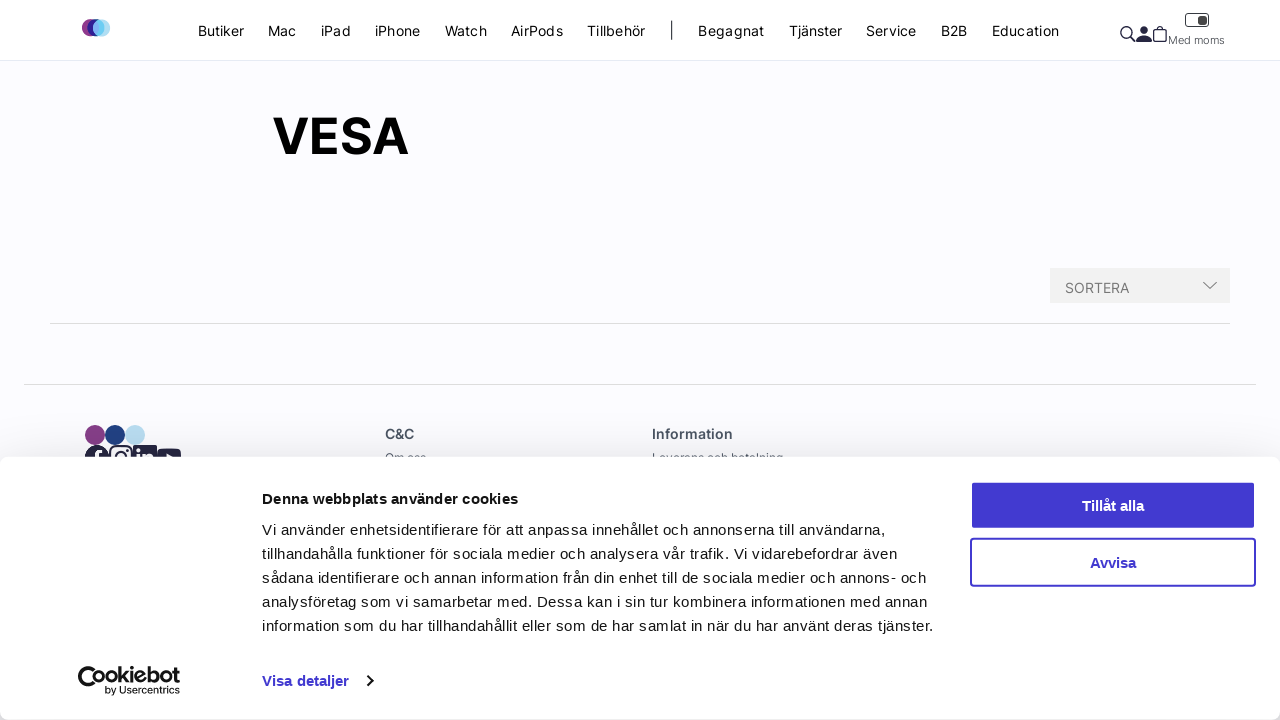

--- FILE ---
content_type: text/html; charset=UTF-8
request_url: https://education.macsupport.se/m/vesa.html
body_size: 19876
content:



	
<!doctype html>
<html class="no-js antialiased" lang="sv">
	<head>

				<script id="Cookiebot" src="https://consent.cookiebot.com/uc.js" data-cbid="865d4ba4-519f-40b1-af7c-2788e5b4c98b" data-blockingmode="auto" type="text/javascript"></script>
		
		<title>MacSupport</title>
<meta http-equiv="Content-Type" content="text/html; charset=UTF-8">
<meta http-equiv="X-UA-Compatible" content="IE=edge">
<meta name="format-detection" content="telephone=no">
<meta name="viewport" content="width=device-width, initial-scale=1.0, minimum-scale=1.0, maximum-scale=1.0">
<meta name="description" content="">
<meta name="keywords" content="mac, apple, ipad, iphone, mac tillbehör, ipad tillbehör, iphone tillbehör, applebutik, macbutik, apple affär, mac affär, Apple watch,  ">
<meta name="dc.title" content="MacSupport">
<meta name="dc.description" content="">
<meta name="dc.subject" content="mac, apple, ipad, iphone, mac tillbehör, ipad tillbehör, iphone tillbehör, applebutik, macbutik, apple affär, mac affär, Apple watch,  ">
<meta name="dc.language" content="sv">
  <meta name="google-site-verification" content="764ocY9eUNZFpGpQDNwQpIJbypdfjCH-8r6F4wdlnY0">
		
		<link rel="canonical" href="https://education.macsupport.se/m/vesa.html">

		<link rel="stylesheet" id="global-style" href="/static/fffceddcee55bba4ee3506427aeb32c9786936a5a731a4d53c2e4b6cd6d83519/template/mstore_live/temp/.build.css">

			
			<link rel="icon" type="image/png" href="/image/33657/cec_favicon.png" sizes="32x32">
		<link rel="apple-touch-icon" href="/image/33657/cec_favicon.png" sizes="180x180">
	<!-- Google Tag Manager -->


<!-- Google Tag Manager (noscript) -->

<!-- End Google Tag Manager (noscript) -->



		<script>var language_variables = JSON.parse("\u007B\u0022TEXT_YOU_NEED_X_PACKAGES\u0022\u003Anull,\u0022TEXT_CHOSEN\u0022\u003A\u0022Valda\u0022,\u0022TEXT_CHOSEN_SINGULAR\u0022\u003A\u0022Vald\u0022\u007D");</script><script>var vendre_config = JSON.parse("\u007B\u0022general\u0022\u003A\u007B\u0022version\u0022\u003A\u00221.3834\u0022,\u0022load_foundation_js\u0022\u003Atrue,\u0022show_top_bar_section\u0022\u003Afalse,\u0022one_to_three_gallery_page_ids_for_footer\u0022\u003A\u0022168,\u0020178\u0022,\u0022page_ids_for_header\u0022\u003A\u002234\u0022,\u0022gallery_page_id_for_social_media_icons\u0022\u003A\u002230\u0022,\u0022favicons\u0022\u003Atrue,\u0022use_customer_account\u0022\u003Atrue,\u0022show_footer_newsletter\u0022\u003Afalse,\u0022show_favorites\u0022\u003Afalse,\u0022show_right_mobile_menu\u0022\u003Atrue,\u0022show_copyright\u0022\u003Atrue,\u0022show_vendre_link\u0022\u003Atrue,\u0022cart_slide_in\u0022\u003Atrue,\u0022sticky_header\u0022\u003Atrue,\u0022show_info_buttons\u0022\u003Atrue,\u0022show_cart_bag\u0022\u003Atrue,\u0022mobile_menu_full_row_trigger_dropdown\u0022\u003Atrue,\u0022products_per_row_xxlarge\u0022\u003A\u00224\u0022,\u0022products_per_row_xlarge\u0022\u003A\u00224\u0022,\u0022products_per_row_large\u0022\u003A\u00224\u0022,\u0022products_per_row_medium\u0022\u003A\u00223\u0022,\u0022products_per_row_small\u0022\u003A\u00222\u0022,\u0022animate_to_cart\u0022\u003Atrue,\u0022display_product_added_modal\u0022\u003Afalse,\u0022body\u002Dbackground\u0022\u003A\u0022\u0023fcfcff\u0022,\u0022theme\u002Dprimary\u002Dcolor\u0022\u003A\u0022\u00234639E1\u0022,\u0022theme\u002Dsecondary\u002Dcolor\u0022\u003A\u0022\u00233eb0b9\u0022,\u0022theme\u002Dborder\u002Dcolor\u0022\u003A\u0022\u0023E6EBF4\u0022,\u0022theme\u002Dsuccess\u002Dcolor\u0022\u003A\u0022\u002303956d\u0022,\u0022theme\u002Dwarning\u002Dcolor\u0022\u003A\u0022\u0023f9b56c\u0022,\u0022theme\u002Dalert\u002Dcolor\u0022\u003A\u0022\u0023e27382\u0022,\u0022misc\u002Dlight\u002Dcolor\u0022\u003A\u0022\u0023e7fbe7\u0022,\u0022price\u002Dcolor\u0022\u003A\u0022\u00235655D1\u0022,\u0022price\u002Dold\u002Dcolor\u0022\u003A\u0022\u0023aaaaaa\u0022,\u0022price\u002Ddiscount\u002Dtag\u002Dcolor\u0022\u003A\u0022\u0023f39d72\u0022,\u0022light\u002Dgray\u002Draw\u0022\u003A\u0022\u0023F2F2F4\u0022,\u0022medium\u002Dgray\u002Draw\u0022\u003A\u0022\u0023888\u0022,\u0022gray\u002Draw\u0022\u003A\u0022\u0023363a41\u0022,\u0022white\u002Draw\u0022\u003A\u0022\u0023fff\u0022,\u0022black\u002Draw\u0022\u003A\u0022\u0023000\u0022,\u0022label\u002Dcolor\u0022\u003A\u0022\u0023414141\u0022\u007D,\u0022page_header\u0022\u003A\u007B\u0022header_design\u0022\u003A\u0022modern\u0022,\u0022mobile_header_design\u0022\u003A\u0022mobile_standard\u0022,\u0022mobile_menu_slide_right\u0022\u003A\u0022steps\u0022,\u0022drop_menu\u0022\u003A\u0022simple\u0022,\u0022drop_menu_click\u0022\u003A\u0022\u0022,\u0022show_only_the_collection_category_dropdown\u0022\u003Atrue,\u0022show_category_depth\u0022\u003A\u00222\u0022,\u0022pages_menu_id\u0022\u003A\u0022660\u0022,\u0022doofinder_search\u0022\u003Atrue\u007D,\u0022product_listing\u0022\u003A\u007B\u0022product_listing_design\u0022\u003A\u0022product_listing_extended\u0022,\u0022product_listing_show_second_image_hover\u0022\u003Afalse,\u0022show_sorting_and_product_limit\u0022\u003Afalse,\u0022show_discount_in_productbox\u0022\u003Atrue\u007D,\u0022payment_logos\u0022\u003A\u007B\u0022klarna\u0022\u003Afalse,\u0022visa\u0022\u003Afalse,\u0022mastercard\u0022\u003Afalse,\u0022posten\u0022\u003Afalse,\u0022paypal\u0022\u003Afalse,\u0022swedbank\u0022\u003Afalse,\u0022seb\u0022\u003Afalse,\u0022nordea\u0022\u003Afalse,\u0022handelsbanken\u0022\u003Afalse\u007D,\u0022index\u0022\u003A\u007B\u0022show_left_column\u0022\u003Afalse,\u0022show_categories_left\u0022\u003Atrue\u007D,\u0022product\u0022\u003A\u007B\u0022show_product_images_thumbnails\u0022\u003Atrue,\u0022show_product_images_thumbnails_left\u0022\u003Atrue,\u0022variant_design\u0022\u003A\u0022buttons\u0022,\u0022combine_variants\u0022\u003Afalse,\u0022show_variant_choice_image\u0022\u003Atrue,\u0022use_question_about_product\u0022\u003Afalse,\u0022show_tags\u0022\u003Afalse,\u0022klarna_in_product_page\u0022\u003Afalse,\u0022use_reviews\u0022\u003Afalse,\u0022use_related_products\u0022\u003Atrue,\u0022show_right_column\u0022\u003Afalse,\u0022show_article_number\u0022\u003Afalse,\u0022show_ean_number\u0022\u003Afalse,\u0022show_parters_stock\u0022\u003Afalse,\u0022show_prev_next_product\u0022\u003Afalse,\u0022products_from_categories\u0022\u003Atrue,\u0022short_desc_sentences\u0022\u003A\u00224\u0022,\u0022show_description\u0022\u003A\u0022long\u0022\u007D,\u0022checkout\u0022\u003A\u007B\u0022limit_page_header\u0022\u003Atrue,\u0022orientation\u0022\u003A\u0022vertical\u0022,\u0022payment_shipping_method_design\u0022\u003A\u0022horizontal\u0022,\u0022show_count_cart\u0022\u003Atrue,\u0022show_choose_address\u0022\u003Afalse,\u0022show_choose_delivery_address\u0022\u003Atrue,\u0022pickup_place\u0022\u003Afalse,\u0022hide_freight\u0022\u003Afalse,\u0022show_price_per_unit\u0022\u003Afalse,\u0022show_package_content\u0022\u003Afalse,\u0022show_total_content\u0022\u003Afalse,\u0022show_item_price\u0022\u003Afalse,\u0022show_voucher\u0022\u003Afalse,\u0022show_customer_type\u0022\u003Atrue,\u0022upsale_category_id\u0022\u003A\u0022258\u0022,\u0022show_delivery_address\u0022\u003Atrue,\u0022show_input_on_quantity\u0022\u003Atrue\u007D,\u0022tracking\u0022\u003A\u007B\u0022facebook\u0022\u003Atrue,\u0022enhanced_ecommerce\u0022\u003Atrue\u007D,\u0022listing\u0022\u003A\u007B\u0022show_count_products\u0022\u003Atrue,\u0022show_categories_left\u0022\u003Afalse,\u0022display_filter\u0022\u003Atrue,\u0022filter_left_summary\u0022\u003Afalse,\u0022filter_compact_summary_with_filter_names\u0022\u003Afalse,\u0022filter_design\u0022\u003A\u0022compact\u0022,\u0022show_sort_by\u0022\u003Atrue,\u0022show_page_limit\u0022\u003Afalse,\u0022show_listing_design\u0022\u003Afalse,\u0022show_products_per_page\u0022\u003Afalse,\u0022show_pagination\u0022\u003Atrue,\u0022full_top_image\u0022\u003Afalse,\u0022center_description\u0022\u003Afalse,\u0022ajax_filter\u0022\u003Atrue,\u0022ajax_sort\u0022\u003Atrue,\u0022auto_pagination\u0022\u003Atrue,\u0022auto_pagination_scrolls\u0022\u003A\u00223\u0022\u007D,\u0022account\u0022\u003A\u007B\u0022show_favorites\u0022\u003Atrue,\u0022show_most_ordered\u0022\u003Atrue,\u0022show_address_book\u0022\u003Atrue\u007D,\u0022sharing\u0022\u003A\u007B\u0022facebook_meta\u0022\u003Atrue,\u0022show_icons\u0022\u003Afalse,\u0022facebook\u0022\u003Atrue,\u0022twitter\u0022\u003Atrue,\u0022linkedin\u0022\u003Atrue,\u0022tumblr\u0022\u003Atrue,\u0022google\u0022\u003Atrue,\u0022pinterest\u0022\u003Atrue,\u0022feed\u0022\u003Atrue\u007D,\u0022google_data_types\u0022\u003A\u007B\u0022active\u0022\u003Atrue,\u0022info\u0022\u003Atrue,\u0022product\u0022\u003Atrue,\u0022breadcrumb\u0022\u003Atrue,\u0022social\u0022\u003Atrue,\u0022search\u0022\u003Atrue\u007D\u007D");</script>
<script src="/template/mstore_live/js/vendor/vue-2.5.16.min.js"></script>
<script src="/static/cfe7e175d7da214e7088b72dcd0c7a592c391b177ed828cebafa45e405a5ac1c/template/mstore_live/temp/.build.js"></script>
<script src="https://www.google.com/recaptcha/api.js?onload=reCAPTCHA_onload&amp;render=explicit" async defer></script>


<script type="text/javascript">
// _linkedin_partner_id = "646436";
// window._linkedin_data_partner_ids = window._linkedin_data_partner_ids || [];
// window._linkedin_data_partner_ids.push(_linkedin_partner_id);
// </script><script type="text/javascript">
// (function(){var s = document.getElementsByTagName("script")[0];
// var b = document.createElement("script");
// b.type = "text/javascript";b.async = true;
// b.src = "https://snap.licdn.com/li.lms-analytics/insight.min.js";;
// s[removed].insertBefore(b, s);})();
// </script>
<noscript>
<img height="1" width="1" style="display:none;" alt="" src="https://dc.ads.linkedin.com/collect/?pid=646436&fmt=gif"; />
</noscript>
  


  
                    
  
  <!-- Google Consent Mode -->

  <!-- This has to be combined with an external cookie script for enabling storage -->

  <script>
      window.dataLayer = window.dataLayer || [];
      function gtag() {
        dataLayer.push(arguments);
      }
      gtag("consent", "default", {
        ad_storage: "denied",
        analytics_storage: "denied",
        wait_for_update: 500
      });
      gtag("set", "ads_data_redaction", true);
  </script>
  <!-- End Google Consent Mode -->

    <!-- Google Tag Manager -->
    <script>(function(w,d,s,l,i){w[l]=w[l]||[];w[l].push({'gtm.start':
    new Date().getTime(),event:'gtm.js'});var f=d.getElementsByTagName(s)[0],
    j=d.createElement(s),dl=l!='dataLayer'?'&l='+l:'';j.async=true;j.src=
    'https://www.googletagmanager.com/gtm.js?id='+i+dl;f.parentNode.insertBefore(j,f);
    })(window,document,'script','dataLayer','GTM-WXSLM8M');</script>
  <!-- End Google Tag Manager -->

      <script>
      
      
      window.dataLayer = window.dataLayer || [];

      var productPosition = 0;

function gtmGa4Init() {
  registerGa4EventListeners();
  productGa4Impressions('data-doofinder-impression', 'Doofinder Autocomplete');
}

      
      window.dataLayer = window.dataLayer || [];
    dataLayer.push({
      'customer_id' : 'Ej inloggad'
    });
        function productGa4Impressions(impressionSelector, listName = "Category:") {
  dataLayer = window.dataLayer || [];

  if ($( "[" + impressionSelector + "='true']" ).length) {
    var datalayerItemListGA4 = [];
    var datalayerItemListUA = [];

    $( "[" + impressionSelector + "='true']" ).each(function() {
      var productData = JSON.parse($(this).attr('data-product-object'));

      if (productData.id) {
        productPosition = productPosition + 1;

        let productDataGa4 = {
          'item_id' : productData.id
        , 'item_name' : productData.name
        , 'item_list_name' : productData.list ? productData.list : listName
        , 'item_brand' : productData.brand
        , 'item_variant' : productData.variant
        , 'index' : productPosition
        , 'price' : productData.price
        };

        let productDataUa = {
          'id' : productData.id
        , 'name' : productData.name
        , 'list' : productData.list ? productData.list : listName
        , 'brand' : productData.brand
        , 'variant' : productData.variant
        , 'position' : productPosition
        , 'price' : productData.price
        };

        Object.keys(productDataGa4).forEach((key) => (productDataGa4[key] == '') && delete productDataGa4[key]);
        Object.keys(productDataUa).forEach((key) => (productDataUa[key] == '') && delete productDataUa[key]);

        datalayerItemListGA4.push(productDataGa4);
        datalayerItemListUA.push(productDataUa);

        $(this).attr('' + impressionSelector + '', 'false');
        $(this).attr('data-list-position', productPosition);
      }
    });

          dataLayer.push({ ecommerce: null });
      dataLayer.push({
        'event': 'view_item_list',
        'ecommerce': {
          'currency': 'SEK',
          'items': datalayerItemListGA4
        }
      });
    
      };
};
      function registerGa4EventListeners() {

  // Only register these scripts once
  if (!window.ga4Initialized) {
    $(document).ajaxComplete(function(e, xhr, settings) {
        if (settings.url.includes('page')) {
          productGa4Impressions('data-impression');
        };
    });

    window.addEventListener('CookieScriptLoaded', function() {
      productGa4Impressions('data-impression');
    });

    window.ga4Initialized = true;
  }

  // Remove and re-register these scripts to support dynamic content
  $('[data-product]').off('click.ga4Impression');
  $('[data-product]').on('click.ga4Impression', function(e) {

    if($(this).find("#img-box")){
      return true;
    };

    if ($(e.target).is("button[type=submit]") || $(e.target).is('[href*="buy_now"')) {
      return true;
    }

    if ($(e.target).parents("[data-doofinder-impression]").length == 1) {
      var listName = "Doofinder Autocomplete";
    } else {
      var listName = "Category:";
    }

    if ($(this).attr('data-click-tracked') != "true") {
      var productData = JSON.parse($(this).attr('data-product-object'));
      var listPosition = parseInt($(this).attr("data-list-position"));

      let productDataGa4 = {
        'item_id' : productData.id
      , 'item_name' : productData.name
      , 'item_list_name' : productData.list ? productData.list : listName
      , 'item_brand' : productData.brand
      , 'item_variant' : productData.variant
      , 'index' : listPosition
      , 'price' : productData.price
      };

      let productDataUa = {
        'id' : productData.id
      , 'name' : productData.name
      , 'brand' : productData.brand
      , 'variant' : productData.variant
      , 'position' : listPosition
      , 'price' : productData.price
      };

      Object.keys(productDataGa4).forEach((key) => (productDataGa4[key] == '') && delete productDataGa4[key]);
      Object.keys(productDataUa).forEach((key) => (productDataUa[key] == '') && delete productDataUa[key]);

      window.addEventListener("beforeunload", function() {

                  dataLayer.push({ ecommerce: null });
          dataLayer.push({
            'event': 'select_item',
            'ecommerce': {
              'currency': 'SEK',
              'items': [productDataGa4]
            }
          });
        
        
      });

      $(this).attr('data-click-tracked', "true")
    }
  });

}
      $(document).ready(function() {
        gtmGa4Init();
      });

      $(document).ajaxComplete(function() {
        gtmGa4Init();
      });

      $(document).on('vendreCartUpdate', function(e) { 
        
        
        $.getJSON("/?json_template&action=get_ga_tracking_info&hide_ajax_loader=true",
          {
            cart_changes: JSON.stringify(e.detail.products)
          }
        )
        .done(function(trackingResponse) {
          for (i = 0; i < trackingResponse.ga.added_to_cart.length; i++) {
            Object.keys(trackingResponse.ga.added_to_cart[i]).forEach((key) => (trackingResponse.ga.added_to_cart[i][key] == '') && delete trackingResponse.ga.added_to_cart[i][key])
          }
          if (trackingResponse.ga.added_to_cart.length) {

                          dataLayer.push({ ecommerce: null });
              dataLayer.push({
                'event': 'add_to_cart',
                'ecommerce': {
                  'currency': 'SEK',
                  'value': '',
                  'items': trackingResponse.ga4.added_to_cart
                }
              });
            
                        
            
          }
          for (i = 0; i < trackingResponse.ga.removed_from_cart.length; i++) {
            Object.keys(trackingResponse.ga.removed_from_cart[i]).forEach((key) => (trackingResponse.ga.removed_from_cart[i][key] == '') && delete trackingResponse.ga.removed_from_cart[i][key])
          }
          if (trackingResponse.ga.removed_from_cart.length) {

                          dataLayer.push({ ecommerce: null });
              dataLayer.push({
                'event': 'remove_from_cart',
                'ecommerce': {
                  'currency': 'SEK',
                  'value': '',
                  'items': trackingResponse.ga4.removed_from_cart
                }
              });
            
            
            
          }
        })
        .fail(function(jqXHR, textStatus) {
                  });

      });
      
            
      
                  
    </script>
  
  
  <script type="text/html" data-dummy-product>
            <div class="column" data-product="" data-product-model="" data-element-id="" data-element-type="product" data-product-object='{"id":null,"name":null,"list":"","category":"","variant":"","brand":"","price":null}' data-impression="true">
    <div class="product-box">
    
          
      <div class="banners">
              
              </div>
      <a href="" class="image no-image cd-item variant-color-box-padding" data-product-clicked="">
                  <i class="zmdi zmdi-camera-party-mode"></i>
              </a>
  
      <div class="product-info">
         
        <div class="product-sku">
          <span></span>
        </div>
  
        <h3 class="product-name">
          <a href="" data-product-clicked=""></a>
        </h3>
        
                
        <div class="price-and-buttons-container">
                    <div class="price-container">
                          <span class="price"><span class="currency-symbol currency-symbol-before"></span><span class="price-no-currency-symbol"></span></span>
                      </div>
                  </div>
      </div>
    </div>
  </div>

      </script>
	
		<meta property="og:site_name" content="education.macsupport.se">
		<meta property="og:title" content="VESA">
		<meta property="og:url" content="https://education.macsupport.se/m/vesa.html?language=sv_SE">
    		<meta property="og:description" content="">
    		<meta property="og:type" content="product.group">
		<meta property="og:locale" content="sv_SE">
      <meta property="og:locale:alternate" content="en_US">
    <meta property="article:author" content="education.macsupport.se">
  <meta property="article:publisher" content="education.macsupport.se">
      <meta property="og:image" content="https://education.macsupport.se/thumb/33656/1200x630/cec-logo-black-screen.png">
  <meta property="og:image:width" content="1200">
  <meta property="og:image:height" content="630">
	<script type="text/javascript">
_linkedin_partner_id = "5583913";
window._linkedin_data_partner_ids = window._linkedin_data_partner_ids || [];
window._linkedin_data_partner_ids.push(_linkedin_partner_id);
</script><script type="text/javascript">
(function(l) {
if (!l){window.lintrk = function(a,b){window.lintrk.q.push([a,b])};
window.lintrk.q=[]}
var s = document.getElementsByTagName("script")[0];
var b = document.createElement("script");
b.type = "text/javascript";b.async = true;
b.src = "https://snap.licdn.com/li.lms-analytics/insight.min.js";
s.parentNode.insertBefore(b, s);})(window.lintrk);
</script>
<noscript>
<img height="1" width="1" style="display:none;" alt="" src="https://px.ads.linkedin.com/collect/?pid=5583913&fmt=gif" />
</noscript>

<script src="https://cdn.brevo.com/js/sdk-loader.js" async></script>
<script>
    // Version: 2.0
    window.Brevo = window.Brevo || [];
    Brevo.push([
        "init",
        {
        client_key: "t58akqqbvxr4nzcy11ui0fr3",
        // Optional: Add other initialization options, see documentation
        }
    ]);
</script>

	<script src="https://unpkg.com/@lottiefiles/lottie-player@latest/dist/lottie-player.js"></script>
	</head>
	<body class="wrapper-categories_listing">
				<!-- Google Tag Manager (noscript) -->
		<noscript><iframe src="https://www.googletagmanager.com/ns.html?id=GTM-WXSLM8M"
		height="0" width="0" style="display:none;visibility:hidden"></iframe></noscript>
		<!-- End Google Tag Manager (noscript) -->
	  
		
  
<aside 
  class="mobile-menu modern menu-slide-right"
  data-push
  data-slide-in-object="data-mobile-menu"
>
  <div class="mobile-menu-wrapper">

    <!-- Top section-->
    <div class="mobile-menu-top">
              <a 
          href=""
          aria-label="C&amp;C"
          class="logo"
        >
          <lottie-player 
            src="/template/mstore_live/js/animation/cec-app.json"
            background="#FFFFFF" 
            speed="1" 
            style="width: auto; height: 32px"  
            autoplay 
            direction="1" 
            mode="normal">
          </lottie-player>
        </a>
      
      <button data-exit-off-canvas>
        <svg width="40" height="40" viewBox="0 0 40 40" fill="none" xmlns="http://www.w3.org/2000/svg">
<path d="M0.652722 39.3472C1.53558 40.2049 2.99861 40.2049 3.85625 39.3472L20.0001 23.2009L36.1438 39.3472C37.0014 40.2049 38.4897 40.2302 39.3473 39.3472C40.2049 38.4642 40.2049 37.0261 39.3473 36.1683L23.2035 19.9968L39.3473 3.85055C40.2049 2.99278 40.2301 1.52951 39.3473 0.671744C38.4644 -0.211256 37.0014 -0.211256 36.1438 0.671744L20.0001 16.8181L3.85625 0.671744C2.99861 -0.211256 1.51036 -0.236485 0.652722 0.671744C-0.204916 1.55474 -0.204916 2.99278 0.652722 3.85055L16.7965 19.9968L0.652722 36.1683C-0.204916 37.0261 -0.23014 38.4894 0.652722 39.3472Z" fill="#262641"/>
</svg>
      </button>
    </div>

    <div class="mobile-menu-pages-container">

          
    <!-- Information pages links -->
                            <ul class="mobile-menu-pages" data-scroll-top>
            <li class="parent">
                              <a 
                  href="#"
                  
                  title="Butiker"
                  data-parent
                >
                  Butiker
                </a>

                    
  
  
          
  <ul class="small-12 columns menu-level-1">
          <div class="back-close-buttons">
				<i class="zmdi zmdi-chevron-left" data-back-button></i>
        <div class="back-button" data-back-button>
          <div>
													Butiker
						          </div>
        </div>
				<button class="close-menu-button" data-exit-off-canvas data-close-button>
					<svg width="40" height="40" viewBox="0 0 40 40" fill="none" xmlns="http://www.w3.org/2000/svg">
<path d="M0.652722 39.3472C1.53558 40.2049 2.99861 40.2049 3.85625 39.3472L20.0001 23.2009L36.1438 39.3472C37.0014 40.2049 38.4897 40.2302 39.3473 39.3472C40.2049 38.4642 40.2049 37.0261 39.3473 36.1683L23.2035 19.9968L39.3473 3.85055C40.2049 2.99278 40.2301 1.52951 39.3473 0.671744C38.4644 -0.211256 37.0014 -0.211256 36.1438 0.671744L20.0001 16.8181L3.85625 0.671744C2.99861 -0.211256 1.51036 -0.236485 0.652722 0.671744C-0.204916 1.55474 -0.204916 2.99278 0.652722 3.85055L16.7965 19.9968L0.652722 36.1683C-0.204916 37.0261 -0.23014 38.4894 0.652722 39.3472Z" fill="#262641"/>
</svg>
        </button>
      </div>
        <div class="pages-container">
            <div class="page-item">
        <div class="page-item-name">Våra butiker</div>
                                    <a  class="sub-page" href="https://se.cec.com/butiker">
                Hitta din butik
              </a>
                              </div>
            <div class="page-item">
        <div class="page-item-name">Info</div>
                                    <a  class="sub-page" href="https://se.cec.com/leveranssätt">
                Beställ online och hämta i butik
              </a>
                          <a  class="sub-page" href="https://se.cec.com/kontakta-oss">
                Kontakta oss
              </a>
                              </div>
            <div class="page-item">
        <div class="page-item-name">Om oss</div>
                                    <a  class="sub-page" href="https://se.cec.com/om-oss">
                Vårt företag
              </a>
                          <a  class="sub-page" href="https://se.cec.com/jobba-hos-oss">
                Jobba hos oss
              </a>
                              </div>
          </div>
  </ul>

                          </li>
          </ul>
                                <ul class="mobile-menu-pages" data-scroll-top>
            <li class="parent">
                              <a 
                  href="#"
                  
                  title="Mac"
                  data-parent
                >
                  Mac
                </a>

                    
  
  
          
  <ul class="small-12 columns menu-level-1">
          <div class="back-close-buttons">
				<i class="zmdi zmdi-chevron-left" data-back-button></i>
        <div class="back-button" data-back-button>
          <div>
													Mac
						          </div>
        </div>
				<button class="close-menu-button" data-exit-off-canvas data-close-button>
					<svg width="40" height="40" viewBox="0 0 40 40" fill="none" xmlns="http://www.w3.org/2000/svg">
<path d="M0.652722 39.3472C1.53558 40.2049 2.99861 40.2049 3.85625 39.3472L20.0001 23.2009L36.1438 39.3472C37.0014 40.2049 38.4897 40.2302 39.3473 39.3472C40.2049 38.4642 40.2049 37.0261 39.3473 36.1683L23.2035 19.9968L39.3473 3.85055C40.2049 2.99278 40.2301 1.52951 39.3473 0.671744C38.4644 -0.211256 37.0014 -0.211256 36.1438 0.671744L20.0001 16.8181L3.85625 0.671744C2.99861 -0.211256 1.51036 -0.236485 0.652722 0.671744C-0.204916 1.55474 -0.204916 2.99278 0.652722 3.85055L16.7965 19.9968L0.652722 36.1683C-0.204916 37.0261 -0.23014 38.4894 0.652722 39.3472Z" fill="#262641"/>
</svg>
        </button>
      </div>
        <div class="pages-container">
            <div class="page-item">
        <div class="page-item-name">Köp Mac</div>
                                    <a  class="sub-page" href="https://education.macsupport.se//i/store/mac.html">
                Upptäck Mac
              </a>
                          <a  class="sub-page" href="https://education.macsupport.se//c/macbook-air-172/">
                MacBook Air
              </a>
                          <a  class="sub-page" href="https://education.macsupport.se//c/macbook-pro/">
                MacBook Pro
              </a>
                          <a  class="sub-page" href="https://education.macsupport.se//c/mac-mini-174/">
                Mac mini
              </a>
                          <a  class="sub-page" href="https://education.macsupport.se//c/mac-studio/">
                Mac Studio
              </a>
                          <a  class="sub-page" href="https://education.macsupport.se//c/imac/">
                iMac
              </a>
                          <a  class="sub-page" href="https://education.macsupport.se//c/mac-pro/">
                Mac Pro
              </a>
                              </div>
            <div class="page-item">
        <div class="page-item-name">För din Mac</div>
                                    <a  class="sub-page" href="https://shop-se.cec.com/advanced_search_result.php?search_in_description=1&amp;keywords=Power+Adapter+Mac">
                Nätadapter till Mac
              </a>
                          <a  class="sub-page" href="https://education.macsupport.se//c/tillbehor-1462/moss-och-tangentbord/">
                Möss och tangentbord
              </a>
                          <a  class="sub-page" href="https://shop-se.cec.com/advanced_search_result.php?search_in_description=1&amp;keywords=mac+kabel">
                Kablar
              </a>
                          <a  class="sub-page" href="https://shop-se.cec.com/c/tillbehor-1462/lagring/">
                Lagring
              </a>
                          <a  class="sub-page" href="https://shop-se.cec.com/advanced_search_result.php?search_in_description=1&amp;keywords=hub+adapter">
                USB-hubbar
              </a>
                              </div>
            <div class="page-item">
        <div class="page-item-name">Våra lösningar</div>
                                    <a  class="sub-page" href="https://se.cec.com/produkt/jamfor-mac">
                Jämför Mac
              </a>
                          <a  class="sub-page" href="https://se.cec.com/inbyte">
                Inbyte
              </a>
                          <a  class="sub-page" href="https://se.cec.com/care">
                C&amp;C Care
              </a>
                          <a  class="sub-page" href="https://se.cec.com/begagnat">
                Begagnat
              </a>
                          <a  class="sub-page" href="https://shop-se.cec.com/c/utforsaljningrea/">
                Utförsäljning
              </a>
                          <a  class="sub-page" href="https://se.cec.com/studentrabatt">
                Studentrabatt på Mac
              </a>
                              </div>
          </div>
  </ul>

                          </li>
          </ul>
                                <ul class="mobile-menu-pages" data-scroll-top>
            <li class="parent">
                              <a 
                  href="#"
                  
                  title="iPad"
                  data-parent
                >
                  iPad
                </a>

                    
  
  
          
  <ul class="small-12 columns menu-level-1">
          <div class="back-close-buttons">
				<i class="zmdi zmdi-chevron-left" data-back-button></i>
        <div class="back-button" data-back-button>
          <div>
													iPad
						          </div>
        </div>
				<button class="close-menu-button" data-exit-off-canvas data-close-button>
					<svg width="40" height="40" viewBox="0 0 40 40" fill="none" xmlns="http://www.w3.org/2000/svg">
<path d="M0.652722 39.3472C1.53558 40.2049 2.99861 40.2049 3.85625 39.3472L20.0001 23.2009L36.1438 39.3472C37.0014 40.2049 38.4897 40.2302 39.3473 39.3472C40.2049 38.4642 40.2049 37.0261 39.3473 36.1683L23.2035 19.9968L39.3473 3.85055C40.2049 2.99278 40.2301 1.52951 39.3473 0.671744C38.4644 -0.211256 37.0014 -0.211256 36.1438 0.671744L20.0001 16.8181L3.85625 0.671744C2.99861 -0.211256 1.51036 -0.236485 0.652722 0.671744C-0.204916 1.55474 -0.204916 2.99278 0.652722 3.85055L16.7965 19.9968L0.652722 36.1683C-0.204916 37.0261 -0.23014 38.4894 0.652722 39.3472Z" fill="#262641"/>
</svg>
        </button>
      </div>
        <div class="pages-container">
            <div class="page-item">
        <div class="page-item-name">Köp iPad</div>
                                    <a  class="sub-page" href="https://shop-se.cec.com/i/store/ipad.html">
                Upptäck iPad
              </a>
                          <a  class="sub-page" href="https://shop-se.cec.com/c/ipad/ipad-pro/">
                iPad Pro
              </a>
                          <a  class="sub-page" href="https://shop-se.cec.com/c/ipad/ipad-air-1618/">
                iPad Air
              </a>
                          <a  class="sub-page" href="https://shop-se.cec.com/p/ipad/ipad-1489/apple-ipad-11.html">
                iPad
              </a>
                          <a  class="sub-page" href="https://shop-se.cec.com/c/ipad/ipad-mini/">
                iPad mini
              </a>
                              </div>
            <div class="page-item">
        <div class="page-item-name">För din iPad</div>
                                    <a  class="sub-page" href="https://shop-se.cec.com/c/tillbehor-1462/ipad-tillbehor/tillbehor-till-ipad-pro/">
                Tillbehör iPad Pro
              </a>
                          <a  class="sub-page" href="https://shop-se.cec.com/c/tillbehor-1462/ipad-tillbehor/tillbehor-till-ipad-air/">
                Tillbehör iPad Air
              </a>
                          <a  class="sub-page" href="https://shop-se.cec.com/c/tillbehor-1462/ipad-tillbehor/tillbehor-till-ipad/">
                Tillbehör iPad
              </a>
                          <a  class="sub-page" href="https://shop-se.cec.com/c/tillbehor-1462/ipad-tillbehor/tillbehor-till-ipad-mini/">
                Tillbehör iPad Mini
              </a>
                          <a  class="sub-page" href="https://shop-se.cec.com/c/tillbehor-1462/ipad-tillbehor/ovriga-ipad-tillbehor/">
                Övriga iPad-tillbehör
              </a>
                              </div>
            <div class="page-item">
        <div class="page-item-name">Våra lösningar</div>
                                    <a  class="sub-page" href="https://se.cec.com/produkt/jamfor-ipad">
                Jämför iPad
              </a>
                          <a  class="sub-page" href="https://se.cec.com/inbyte">
                Inbyte
              </a>
                          <a  class="sub-page" href="https://se.cec.com/care">
                C&amp;C Care
              </a>
                          <a  class="sub-page" href="https://se.cec.com/begagnat">
                Begagnat
              </a>
                          <a  class="sub-page" href="https://shop-se.cec.com/c/utforsaljningrea/">
                Utförsäljning
              </a>
                              </div>
          </div>
  </ul>

                          </li>
          </ul>
                                <ul class="mobile-menu-pages" data-scroll-top>
            <li class="parent">
                              <a 
                  href="#"
                  
                  title="iPhone"
                  data-parent
                >
                  iPhone
                </a>

                    
  
  
          
  <ul class="small-12 columns menu-level-1">
          <div class="back-close-buttons">
				<i class="zmdi zmdi-chevron-left" data-back-button></i>
        <div class="back-button" data-back-button>
          <div>
													iPhone
						          </div>
        </div>
				<button class="close-menu-button" data-exit-off-canvas data-close-button>
					<svg width="40" height="40" viewBox="0 0 40 40" fill="none" xmlns="http://www.w3.org/2000/svg">
<path d="M0.652722 39.3472C1.53558 40.2049 2.99861 40.2049 3.85625 39.3472L20.0001 23.2009L36.1438 39.3472C37.0014 40.2049 38.4897 40.2302 39.3473 39.3472C40.2049 38.4642 40.2049 37.0261 39.3473 36.1683L23.2035 19.9968L39.3473 3.85055C40.2049 2.99278 40.2301 1.52951 39.3473 0.671744C38.4644 -0.211256 37.0014 -0.211256 36.1438 0.671744L20.0001 16.8181L3.85625 0.671744C2.99861 -0.211256 1.51036 -0.236485 0.652722 0.671744C-0.204916 1.55474 -0.204916 2.99278 0.652722 3.85055L16.7965 19.9968L0.652722 36.1683C-0.204916 37.0261 -0.23014 38.4894 0.652722 39.3472Z" fill="#262641"/>
</svg>
        </button>
      </div>
        <div class="pages-container">
            <div class="page-item">
        <div class="page-item-name">Köp iPhone</div>
                                    <a  class="sub-page" href="https://education.macsupport.se//i/store/iphone.html">
                Upptäck iPhone
              </a>
                          <a  class="sub-page" href="https://shop-se.cec.com/p/iphone-1006/iphone-17-pro/iphone-17-pro.html">
                iPhone 17 Pro
              </a>
                          <a  class="sub-page" href="https://shop-se.cec.com/p/iphone-1006/iphone-17-pro-max/iphone-17-pro-max.html">
                iPhone 17 Pro Max
              </a>
                          <a  class="sub-page" href="https://shop-se.cec.com/p/iphone-1006/iphone-air/iphone-air.html">
                iPhone Air
              </a>
                          <a  class="sub-page" href="https://shop-se.cec.com/p/iphone-1006/iphone-17/iphone-17.html">
                iPhone 17
              </a>
                          <a  class="sub-page" href="https://shop-se.cec.com/p/iphone-1006/iphone-16/iphone-16.html">
                iPhone 16
              </a>
                          <a  class="sub-page" href="https://shop-se.cec.com/p/iphone-1006/iphone-16-plus/iphone-16-plus.html">
                iPhone 16 Plus
              </a>
                          <a  class="sub-page" href="https://shop-se.cec.com/p/iphone-1006/iphone-16e/iphone-16e.html">
                iPhone 16e
              </a>
                          <a  class="sub-page" href="https://shop-se.cec.com/p/iphone-1006/iphone-15/iphone-15.html">
                iPhone 15
              </a>
                              </div>
            <div class="page-item">
        <div class="page-item-name">För din iPhone</div>
                                    <a  class="sub-page" href="https://shop-se.cec.com/c/tillbehor-1462/iphone-tillbehor/tillbehor-till-iphone-17-pro/">
                Tillbehör iPhone 17 Pro
              </a>
                          <a  class="sub-page" href="https://shop-se.cec.com/c/tillbehor-1462/iphone-tillbehor/tillbehor-till-iphone-17-pro-max/">
                Tillbehör iPhone 17 Pro Max
              </a>
                          <a  class="sub-page" href="https://shop-se.cec.com/c/tillbehor-1462/iphone-tillbehor/tillbehor-till-iphone-16-pro/">
                Tillbehör iPhone 16 Pro
              </a>
                          <a  class="sub-page" href="https://shop-se.cec.com/c/tillbehor-1462/iphone-tillbehor/tillbehor-till-iphone-17-pro/">
                Tillbehör iPhone 17 Pro
              </a>
                          <a  class="sub-page" href="https://shop-se.cec.com/c/tillbehor-1462/iphone-tillbehor/tillbehor-till-iphone-air/">
                Tillbehör iPhone Air
              </a>
                          <a  class="sub-page" href="https://shop-se.cec.com/c/tillbehor-1462/iphone-tillbehor/tillbehor-till-iphone-17/">
                Tillbehör iPhone 17
              </a>
                          <a  class="sub-page" href="https://shop-se.cec.com/c/tillbehor-1462/iphone-tillbehor/tillbehor-till-iphone-16e/">
                Tillbehör iPhone 16e
              </a>
                          <a  class="sub-page" href="https://shop-se.cec.com/c/tillbehor-1462/iphone-tillbehor/tillbehor-till-iphone-16-pro-max/">
                Tillbehör iPhone 16 Pro Max
              </a>
                          <a  class="sub-page" href="https://shop-se.cec.com/c/tillbehor-1462/iphone-tillbehor/tillbehor-till-iphone-16/">
                Tillbehör iPhone 16
              </a>
                          <a  class="sub-page" href="https://shop-se.cec.com/c/tillbehor-1462/iphone-tillbehor/tillbehor-till-iphone-16-plus/">
                Tillbehör iPhone 16 Plus
              </a>
                          <a  class="sub-page" href="https://shop-se.cec.com/c/tillbehor-1462/iphone-tillbehor/tillbehor-till-iphone-15/">
                Tillbehör iPhone 15
              </a>
                          <a  class="sub-page" href="https://shop-se.cec.com/c/tillbehor-1462/iphone-tillbehor/tillbehor-till-iphone-15-plus/">
                Tillbehör iPhone 15 Plus
              </a>
                          <a  class="sub-page" href="https://shop-se.cec.com/c/tillbehor-1462/iphone-tillbehor/ovriga-iphone-modeller/">
                Tillbehör övriga iPhone-modeller
              </a>
                              </div>
            <div class="page-item">
        <div class="page-item-name">Våra lösningar</div>
                                    <a  class="sub-page" href="https://se.cec.com/produkt/jamfor-iphone">
                Jämför iPhone
              </a>
                          <a  class="sub-page" href="https://se.cec.com/inbyte">
                Inbyte
              </a>
                          <a  class="sub-page" href="https://se.cec.com/care">
                C&amp;C Care
              </a>
                          <a  class="sub-page" href="https://se.cec.com/teckna-abonnemang">
                Teckna abonnemang
              </a>
                          <a  class="sub-page" href="https://se.cec.com/begagnat">
                Begagnat
              </a>
                          <a  class="sub-page" href="https://shop-se.cec.com/c/utforsaljningrea/">
                Utförsäljning
              </a>
                              </div>
          </div>
  </ul>

                          </li>
          </ul>
                                <ul class="mobile-menu-pages" data-scroll-top>
            <li class="parent">
                              <a 
                  href="#"
                  
                  title="Watch"
                  data-parent
                >
                  Watch
                </a>

                    
  
  
          
  <ul class="small-12 columns menu-level-1">
          <div class="back-close-buttons">
				<i class="zmdi zmdi-chevron-left" data-back-button></i>
        <div class="back-button" data-back-button>
          <div>
													Watch
						          </div>
        </div>
				<button class="close-menu-button" data-exit-off-canvas data-close-button>
					<svg width="40" height="40" viewBox="0 0 40 40" fill="none" xmlns="http://www.w3.org/2000/svg">
<path d="M0.652722 39.3472C1.53558 40.2049 2.99861 40.2049 3.85625 39.3472L20.0001 23.2009L36.1438 39.3472C37.0014 40.2049 38.4897 40.2302 39.3473 39.3472C40.2049 38.4642 40.2049 37.0261 39.3473 36.1683L23.2035 19.9968L39.3473 3.85055C40.2049 2.99278 40.2301 1.52951 39.3473 0.671744C38.4644 -0.211256 37.0014 -0.211256 36.1438 0.671744L20.0001 16.8181L3.85625 0.671744C2.99861 -0.211256 1.51036 -0.236485 0.652722 0.671744C-0.204916 1.55474 -0.204916 2.99278 0.652722 3.85055L16.7965 19.9968L0.652722 36.1683C-0.204916 37.0261 -0.23014 38.4894 0.652722 39.3472Z" fill="#262641"/>
</svg>
        </button>
      </div>
        <div class="pages-container">
            <div class="page-item">
        <div class="page-item-name">Köp Apple Watch</div>
                                    <a  class="sub-page" href="https://shop-se.cec.com/i/store/watch.html">
                Upptäck Apple Watch
              </a>
                          <a  class="sub-page" href="https://shop-se.cec.com/c/apple-watch/apple-watch-series-11/">
                Apple Watch Series 11
              </a>
                          <a  class="sub-page" href="https://shop-se.cec.com/c/apple-watch/apple-watch-ultra-3/">
                Apple Watch Ultra 3
              </a>
                          <a  class="sub-page" href="https://shop-se.cec.com/c/apple-watch/apple-watch-se">
                Apple Watch SE
              </a>
                          <a  class="sub-page" href="https://shop-se.cec.com/c/apple-watch/apple-watch-series-10/">
                Apple Watch Series 10
              </a>
                          <a  class="sub-page" href="https://shop-se.cec.com/c/apple-watch/apple-watch-ultra-2/">
                Apple Watch Ultra 2
              </a>
                              </div>
            <div class="page-item">
        <div class="page-item-name">För din Apple Watch</div>
                                    <a  class="sub-page" href="https://shop-se.cec.com/c/tillbehor-1462/apple-watch-tillbehor-1950/armband/38-41-mm/">
                Armband 38-41 mm
              </a>
                          <a  class="sub-page" href="https://shop-se.cec.com/c/tillbehor-1462/apple-watch-tillbehor-1950/armband/42-49-mm/">
                Armband 42-49 mm
              </a>
                              </div>
            <div class="page-item">
        <div class="page-item-name">Våra lösningar</div>
                                    <a  class="sub-page" href="https://se.cec.com/produkt/jamfor-apple-watch">
                Jämför Apple Watch
              </a>
                          <a  class="sub-page" href="https://se.cec.com/inbyte">
                Inbyte
              </a>
                          <a  class="sub-page" href="https://se.cec.com/care">
                C&amp;C Care
              </a>
                          <a  class="sub-page" href="https://shop-se.cec.com/c/utforsaljningrea/">
                Utförsäljning
              </a>
                              </div>
          </div>
  </ul>

                          </li>
          </ul>
                                <ul class="mobile-menu-pages" data-scroll-top>
            <li class="parent">
                              <a 
                  href="#"
                  
                  title="AirPods"
                  data-parent
                >
                  AirPods
                </a>

                    
  
  
          
  <ul class="small-12 columns menu-level-1">
          <div class="back-close-buttons">
				<i class="zmdi zmdi-chevron-left" data-back-button></i>
        <div class="back-button" data-back-button>
          <div>
													AirPods
						          </div>
        </div>
				<button class="close-menu-button" data-exit-off-canvas data-close-button>
					<svg width="40" height="40" viewBox="0 0 40 40" fill="none" xmlns="http://www.w3.org/2000/svg">
<path d="M0.652722 39.3472C1.53558 40.2049 2.99861 40.2049 3.85625 39.3472L20.0001 23.2009L36.1438 39.3472C37.0014 40.2049 38.4897 40.2302 39.3473 39.3472C40.2049 38.4642 40.2049 37.0261 39.3473 36.1683L23.2035 19.9968L39.3473 3.85055C40.2049 2.99278 40.2301 1.52951 39.3473 0.671744C38.4644 -0.211256 37.0014 -0.211256 36.1438 0.671744L20.0001 16.8181L3.85625 0.671744C2.99861 -0.211256 1.51036 -0.236485 0.652722 0.671744C-0.204916 1.55474 -0.204916 2.99278 0.652722 3.85055L16.7965 19.9968L0.652722 36.1683C-0.204916 37.0261 -0.23014 38.4894 0.652722 39.3472Z" fill="#262641"/>
</svg>
        </button>
      </div>
        <div class="pages-container">
            <div class="page-item">
        <div class="page-item-name">Köp AirPods</div>
                                    <a  class="sub-page" href="https://shop-se.cec.com/c/airpods/">
                Upptäck AirPods
              </a>
                          <a  class="sub-page" href="https://shop-se.cec.com/p/airpods/airpodspro3.html">
                AirPods Pro 3
              </a>
                          <a  class="sub-page" href="https://shop-se.cec.com/p/airpods/airpods-pro-2-med-magsafe-laddningsetuiusb-c.html">
                AirPods Pro 2
              </a>
                          <a  class="sub-page" href="https://shop-se.cec.com/p/airpods/airpods-4.html">
                AirPods 4
              </a>
                          <a  class="sub-page" href="https://shop-se.cec.com/p/airpods/apple-airpods-3rd-gen.html">
                AirPods 3rd gen
              </a>
                          <a  class="sub-page" href="https://shop-se.cec.com/p/airpods/apple-airpods-max-2024.html">
                AirPods Max
              </a>
                          <a  class="sub-page" href="https://shop-se.cec.com/c/tillbehor-1462/ljud/horlurar/">
                Alla hörlurar
              </a>
                              </div>
            <div class="page-item">
        <div class="page-item-name">För dina AirPods</div>
                                    <a  class="sub-page" href="https://shop-se.cec.com/c/tillbehor-1462/airpods-fodral/">
                Fodral
              </a>
                          <a  class="sub-page" href="https://shop-se.cec.com/c/tillbehor-1462/rengoring/">
                Rengöring
              </a>
                              </div>
            <div class="page-item">
        <div class="page-item-name">Våra lösningar</div>
                                    <a  class="sub-page" href="https://se.cec.com/produkt/jamfor-airpods">
                Jämför AirPods
              </a>
                          <a  class="sub-page" href="https://se.cec.com/inbyte">
                Inbyte
              </a>
                          <a  class="sub-page" href="https://se.cec.com/care">
                C&amp;C Care
              </a>
                          <a  class="sub-page" href="https://shop-se.cec.com/c/utforsaljningrea/">
                Utförsäljning
              </a>
                              </div>
          </div>
  </ul>

                          </li>
          </ul>
                                <ul class="mobile-menu-pages" data-scroll-top>
            <li class="parent">
                              <a 
                  href="#"
                  
                  title="Tillbehör"
                  data-parent
                >
                  Tillbehör
                </a>

                    
  
  
          
  <ul class="small-12 columns menu-level-1">
          <div class="back-close-buttons">
				<i class="zmdi zmdi-chevron-left" data-back-button></i>
        <div class="back-button" data-back-button>
          <div>
													Tillbehör
						          </div>
        </div>
				<button class="close-menu-button" data-exit-off-canvas data-close-button>
					<svg width="40" height="40" viewBox="0 0 40 40" fill="none" xmlns="http://www.w3.org/2000/svg">
<path d="M0.652722 39.3472C1.53558 40.2049 2.99861 40.2049 3.85625 39.3472L20.0001 23.2009L36.1438 39.3472C37.0014 40.2049 38.4897 40.2302 39.3473 39.3472C40.2049 38.4642 40.2049 37.0261 39.3473 36.1683L23.2035 19.9968L39.3473 3.85055C40.2049 2.99278 40.2301 1.52951 39.3473 0.671744C38.4644 -0.211256 37.0014 -0.211256 36.1438 0.671744L20.0001 16.8181L3.85625 0.671744C2.99861 -0.211256 1.51036 -0.236485 0.652722 0.671744C-0.204916 1.55474 -0.204916 2.99278 0.652722 3.85055L16.7965 19.9968L0.652722 36.1683C-0.204916 37.0261 -0.23014 38.4894 0.652722 39.3472Z" fill="#262641"/>
</svg>
        </button>
      </div>
        <div class="pages-container">
            <div class="page-item">
        <div class="page-item-name">Köp tillbehör</div>
                                    <a  class="sub-page" href="https://shop-se.cec.com/c/tillbehor-1462">
                Upptäck tillbehör
              </a>
                          <a  class="sub-page" href="https://shop-se.cec.com/c/tillbehor-1462/apple-tv-1978/">
                Apple TV
              </a>
                          <a  class="sub-page" href="https://shop-se.cec.com/c/tillbehor-1462/airtag/">
                AirTag
              </a>
                              </div>
            <div class="page-item">
        <div class="page-item-name">Våra lösningar</div>
                                    <a  class="sub-page" href="https://shop-se.cec.com/c/utforsaljningrea/">
                Utförsäljning
              </a>
                              </div>
          </div>
  </ul>

                          </li>
          </ul>
                                              <ul class="mobile-menu-pages" data-scroll-top>
            <li class="parent">
                              <a
                  href="https://se.cec.com/begagnat"
                  
                  title="Begagnat"
                >
                  Begagnat
                </a>
                          </li>
          </ul>
                                <ul class="mobile-menu-pages" data-scroll-top>
            <li class="parent">
                              <a 
                  href="#"
                  
                  title="Tjänster"
                  data-parent
                >
                  Tjänster
                </a>

                    
  
  
          
  <ul class="small-12 columns menu-level-1">
          <div class="back-close-buttons">
				<i class="zmdi zmdi-chevron-left" data-back-button></i>
        <div class="back-button" data-back-button>
          <div>
													Tjänster
						          </div>
        </div>
				<button class="close-menu-button" data-exit-off-canvas data-close-button>
					<svg width="40" height="40" viewBox="0 0 40 40" fill="none" xmlns="http://www.w3.org/2000/svg">
<path d="M0.652722 39.3472C1.53558 40.2049 2.99861 40.2049 3.85625 39.3472L20.0001 23.2009L36.1438 39.3472C37.0014 40.2049 38.4897 40.2302 39.3473 39.3472C40.2049 38.4642 40.2049 37.0261 39.3473 36.1683L23.2035 19.9968L39.3473 3.85055C40.2049 2.99278 40.2301 1.52951 39.3473 0.671744C38.4644 -0.211256 37.0014 -0.211256 36.1438 0.671744L20.0001 16.8181L3.85625 0.671744C2.99861 -0.211256 1.51036 -0.236485 0.652722 0.671744C-0.204916 1.55474 -0.204916 2.99278 0.652722 3.85055L16.7965 19.9968L0.652722 36.1683C-0.204916 37.0261 -0.23014 38.4894 0.652722 39.3472Z" fill="#262641"/>
</svg>
        </button>
      </div>
        <div class="pages-container">
            <div class="page-item">
        <div class="page-item-name">Tjänster</div>
                                    <a  class="sub-page" href="https://se.cec.com/inbyte">
                Inbyte
              </a>
                          <a  class="sub-page" href="https://se.cec.com/care">
                C&amp;C Care
              </a>
                          <a  class="sub-page" href="https://se.cec.com/presentkort">
                Presentkort
              </a>
                          <a  class="sub-page" href="https://se.cec.com/teckna-abonnemang">
                Teckna abonnemang
              </a>
                          <a  class="sub-page" href="https://se.cec.com/b2b/FlexSmart">
                Hyra för företag
              </a>
                              </div>
          </div>
  </ul>

                          </li>
          </ul>
                                <ul class="mobile-menu-pages" data-scroll-top>
            <li class="parent">
                              <a 
                  href="#"
                  
                  title="Service"
                  data-parent
                >
                  Service
                </a>

                    
  
  
          
  <ul class="small-12 columns menu-level-1">
          <div class="back-close-buttons">
				<i class="zmdi zmdi-chevron-left" data-back-button></i>
        <div class="back-button" data-back-button>
          <div>
													Service
						          </div>
        </div>
				<button class="close-menu-button" data-exit-off-canvas data-close-button>
					<svg width="40" height="40" viewBox="0 0 40 40" fill="none" xmlns="http://www.w3.org/2000/svg">
<path d="M0.652722 39.3472C1.53558 40.2049 2.99861 40.2049 3.85625 39.3472L20.0001 23.2009L36.1438 39.3472C37.0014 40.2049 38.4897 40.2302 39.3473 39.3472C40.2049 38.4642 40.2049 37.0261 39.3473 36.1683L23.2035 19.9968L39.3473 3.85055C40.2049 2.99278 40.2301 1.52951 39.3473 0.671744C38.4644 -0.211256 37.0014 -0.211256 36.1438 0.671744L20.0001 16.8181L3.85625 0.671744C2.99861 -0.211256 1.51036 -0.236485 0.652722 0.671744C-0.204916 1.55474 -0.204916 2.99278 0.652722 3.85055L16.7965 19.9968L0.652722 36.1683C-0.204916 37.0261 -0.23014 38.4894 0.652722 39.3472Z" fill="#262641"/>
</svg>
        </button>
      </div>
        <div class="pages-container">
            <div class="page-item">
        <div class="page-item-name">Service</div>
                                    <a  class="sub-page" href="https://se.cec.com/service">
                C&amp;C Service
              </a>
                          <a  class="sub-page" href="https://you.cec.com/reservations-page?country=se">
                Boka tid
              </a>
                          <a  class="sub-page" href="https://se.cec.com/care">
                C&amp;C Care
              </a>
                              </div>
            <div class="page-item">
        <div class="page-item-name">Info</div>
                                    <a  class="sub-page" href="https://se.cec.com/butiker">
                Hitta närmaste servicecenter
              </a>
                          <a  class="sub-page" href="https://se.cec.com/kontakta-oss">
                Kontakta oss
              </a>
                              </div>
          </div>
  </ul>

                          </li>
          </ul>
                                <ul class="mobile-menu-pages" data-scroll-top>
            <li class="parent">
                              <a 
                  href="#"
                  
                  title="B2B"
                  data-parent
                >
                  B2B
                </a>

                    
  
  
          
  <ul class="small-12 columns menu-level-1">
          <div class="back-close-buttons">
				<i class="zmdi zmdi-chevron-left" data-back-button></i>
        <div class="back-button" data-back-button>
          <div>
													B2B
						          </div>
        </div>
				<button class="close-menu-button" data-exit-off-canvas data-close-button>
					<svg width="40" height="40" viewBox="0 0 40 40" fill="none" xmlns="http://www.w3.org/2000/svg">
<path d="M0.652722 39.3472C1.53558 40.2049 2.99861 40.2049 3.85625 39.3472L20.0001 23.2009L36.1438 39.3472C37.0014 40.2049 38.4897 40.2302 39.3473 39.3472C40.2049 38.4642 40.2049 37.0261 39.3473 36.1683L23.2035 19.9968L39.3473 3.85055C40.2049 2.99278 40.2301 1.52951 39.3473 0.671744C38.4644 -0.211256 37.0014 -0.211256 36.1438 0.671744L20.0001 16.8181L3.85625 0.671744C2.99861 -0.211256 1.51036 -0.236485 0.652722 0.671744C-0.204916 1.55474 -0.204916 2.99278 0.652722 3.85055L16.7965 19.9968L0.652722 36.1683C-0.204916 37.0261 -0.23014 38.4894 0.652722 39.3472Z" fill="#262641"/>
</svg>
        </button>
      </div>
        <div class="pages-container">
            <div class="page-item">
        <div class="page-item-name">B2B</div>
                                    <a  class="sub-page" href="https://se.cec.com/b2b">
                C&amp;C för B2B
              </a>
                          <a  class="sub-page" href="https://se.cec.com/b2b/affarslosningar">
                Affärslösningar
              </a>
                          <a  class="sub-page" href="https://se.cec.com/b2b/losningar-fran-apple">
                Lösningar från Apple
              </a>
                          <a  class="sub-page" href="https://se.cec.com/b2b/teknisk-support">
                Teknisk support
              </a>
                          <a  class="sub-page" href="https://se.cec.com/b2b/FlexSmart">
                Hyr med FlexSmart
              </a>
                          <a  class="sub-page" href="https://se.cec.com/b2b/event">
                Event
              </a>
                              </div>
            <div class="page-item">
        <div class="page-item-name">Om oss</div>
                                    <a  class="sub-page" href="https://se.cec.com/b2b/vart-team">
                Vårt företag
              </a>
                          <a  class="sub-page" href="https://se.cec.com/b2b/kontakta-oss">
                Kontakta oss
              </a>
                          <a  class="sub-page" href="https://se.cec.com/jobba-hos-oss">
                Jobba hos oss
              </a>
                              </div>
          </div>
  </ul>

                          </li>
          </ul>
                                <ul class="mobile-menu-pages" data-scroll-top>
            <li class="parent">
                              <a 
                  href="#"
                  
                  title="Education"
                  data-parent
                >
                  Education
                </a>

                    
  
  
          
  <ul class="small-12 columns menu-level-1">
          <div class="back-close-buttons">
				<i class="zmdi zmdi-chevron-left" data-back-button></i>
        <div class="back-button" data-back-button>
          <div>
													Education
						          </div>
        </div>
				<button class="close-menu-button" data-exit-off-canvas data-close-button>
					<svg width="40" height="40" viewBox="0 0 40 40" fill="none" xmlns="http://www.w3.org/2000/svg">
<path d="M0.652722 39.3472C1.53558 40.2049 2.99861 40.2049 3.85625 39.3472L20.0001 23.2009L36.1438 39.3472C37.0014 40.2049 38.4897 40.2302 39.3473 39.3472C40.2049 38.4642 40.2049 37.0261 39.3473 36.1683L23.2035 19.9968L39.3473 3.85055C40.2049 2.99278 40.2301 1.52951 39.3473 0.671744C38.4644 -0.211256 37.0014 -0.211256 36.1438 0.671744L20.0001 16.8181L3.85625 0.671744C2.99861 -0.211256 1.51036 -0.236485 0.652722 0.671744C-0.204916 1.55474 -0.204916 2.99278 0.652722 3.85055L16.7965 19.9968L0.652722 36.1683C-0.204916 37.0261 -0.23014 38.4894 0.652722 39.3472Z" fill="#262641"/>
</svg>
        </button>
      </div>
        <div class="pages-container">
            <div class="page-item">
        <div class="page-item-name">Education</div>
                                    <a  class="sub-page" href="https://se.cec.com/edu">
                C&amp;C för Education
              </a>
                          <a  class="sub-page" href="https://se.cec.com/edu/apple-och-utbildning">
                Apple och utbildning
              </a>
                          <a  class="sub-page" href="https://se.cec.com/edu/miljo-och-hallbarhet">
                Miljö och hållbarhet
              </a>
                          <a  class="sub-page" href="https://se.cec.com/edu/events">
                Seminarier och events
              </a>
                          <a  class="sub-page" href="https://se.cec.com/studentrabatt">
                Lärarrabatt
              </a>
                              </div>
            <div class="page-item">
        <div class="page-item-name">Om oss</div>
                                    <a  class="sub-page" href="https://se.cec.com/om-oss">
                Vårt företag
              </a>
                          <a  class="sub-page" href="https://se.cec.com/edu/kontakta-oss">
                Kontakta oss
              </a>
                          <a  class="sub-page" href="https://se.cec.com/jobba-hos-oss">
                Jobba hos oss
              </a>
                              </div>
          </div>
  </ul>

                          </li>
          </ul>
                  
    </div>

    <!-- Account / Login -->
    <ul class="system-page account-link">
      <li>
        <a 
          href="/login.php"
          class="button primary"
          title="Logga In"
        >
          <div>
                      </div>

          Logga In
        </a>
      </li>
    </ul>

    <!-- Logoff -->
    
    <!-- VAT -->
                    
                <a href="?vat_disp=0" class="prices-with-vat-wrapper incl-vat">
  <div class="text">
    <span>Med moms</span>
    <span>Utan moms</span>
  </div>
</a>        
    <!-- Copyright text / Vendre link -->
    <div class="header-bottom">
              <small>
          Copyright © 2026 C&amp;C

                     - Skapad med <a rel="nofollow" target="_blank" 
href="//vendre.se">Vendre</a>
                  </small>
        
    </div>
  </div>
</aside>
		<aside class="reserve-in-store-slide-in reserve-menu modern" data-slide-in-object="data-reserve">
	<div id="reserve-in-store" data-reserve-in-store="aside" class="row collapse">
    <div class="close-slide-in close-reserve-in-store" data-close-reserve>
      <svg width="40" height="40" viewBox="0 0 40 40" fill="none" xmlns="http://www.w3.org/2000/svg">
<path d="M0.652722 39.3472C1.53558 40.2049 2.99861 40.2049 3.85625 39.3472L20.0001 23.2009L36.1438 39.3472C37.0014 40.2049 38.4897 40.2302 39.3473 39.3472C40.2049 38.4642 40.2049 37.0261 39.3473 36.1683L23.2035 19.9968L39.3473 3.85055C40.2049 2.99278 40.2301 1.52951 39.3473 0.671744C38.4644 -0.211256 37.0014 -0.211256 36.1438 0.671744L20.0001 16.8181L3.85625 0.671744C2.99861 -0.211256 1.51036 -0.236485 0.652722 0.671744C-0.204916 1.55474 -0.204916 2.99278 0.652722 3.85055L16.7965 19.9968L0.652722 36.1683C-0.204916 37.0261 -0.23014 38.4894 0.652722 39.3472Z" fill="#262641"/>
</svg>
    </div>
    <h5 class="columns">Reservera i butik</h5>
    <div class="product-information-container row columns">
      <div class="image columns small-3">
            
      </div>
      <div class="product-information columns small-9">
        <p></p>
        <div class="price-container">
                                <div class="price" data-product-configurator-price data-product-price="						
			"><span class="currency-symbol currency-symbol-before"></span><span class="price-no-currency-symbol"></span></div>
                            </div>
      </div>
    </div>
    <div class="hide search-store-container columns">
      <input data-reference-location-input data-sort-location="data-reserve-menu" type="text" class="columns small-7" placeholder=Sök butik>
      <button class="primary button columns small-5" data-sort-store-order-button>Hitta butik</button>
    </div>
    
    <!-- When customer selected store to purchase from -->
    <div class="reservation-information columns">
      <p></p>
    </div>

    <!-- Reserve confirmation -->
    <div class="reservation-confirmation columns">
      <h5>Tack för din reservation!</h5>
      <p>När din reserverade vara är behandlad kontaktas du via sms eller e-post från butiken. Reservationen är giltig i 72 timmar och betalning sker i butiken.</p>
    </div>
    
    <div class="partners columns">
          </div> <!-- reserve in store items -->
    <!-- Close menu final step-->
    <button class="primary button columns close-confirmation-button close-reserve-in-store" data-close-reserve>Stäng</button>
	</div>
</aside>
					<aside class="cart-slide-in modern" data-slide-in-object="data-cart">
	<div id="cd-cart" data-shopping-cart="aside">
							<h2>Inga produkter i varukorgen</h2>
							</div>
	</div>
</aside>				
					<header  data-sticky-header class="modern" data-simple>
   
    <div class="mobile-header-standard hide-for-large">
  <div class="header-logotype">
                                                                                                                                                                                                                                            <a href="/" class="">
        <lottie-player 
          src="/template/mstore_live/js/animation/cec-app.json"
          background="#FFFFFF" 
          speed="1" 
          style="width: auto; height: 100%" 
          loop 
          autoplay 
          direction="1" 
          mode="normal">
        </lottie-player>
      </a>
      </div>
  <div class="header-icons-container">
    <!-- Search icon -->
    <div class="modern-header-icon toggle-search" data-search-bar-icon>
      <svg width="39" height="40" viewBox="0 0 39 40" fill="none" xmlns="http://www.w3.org/2000/svg">
<path d="M0 16.1784C0 25.0988 6.99219 32.3568 15.5859 32.3568C18.9844 32.3568 22.0898 31.2214 24.6484 29.3157L34.2578 39.3107C34.707 39.7769 35.293 40 35.918 40C37.2461 40 38.1641 38.966 38.1641 37.6077C38.1641 36.9589 37.9297 36.371 37.5195 35.9452L27.9688 25.9705C29.9805 23.2539 31.1719 19.8682 31.1719 16.1784C31.1719 7.25798 24.1797 0 15.5859 0C6.99219 0 0 7.25798 0 16.1784ZM3.33984 16.1784C3.33984 9.16369 8.82812 3.46679 15.5859 3.46679C22.3438 3.46679 27.832 9.16369 27.832 16.1784C27.832 23.1931 22.3438 28.89 15.5859 28.89C8.82812 28.89 3.33984 23.1931 3.33984 16.1784Z" fill="#262641"/>
</svg>
    </div>

          <!-- Account icon -->
      <a href="/login.php" class="modern-header-icon">
        <svg width="40" height="40" viewBox="0 0 40 40" fill="none" xmlns="http://www.w3.org/2000/svg">
<path d="M4.06417 40H35.9358C38.4789 40 40 38.9078 40 37.0946C40 31.4583 32.3232 23.6811 19.9881 23.6811C7.67676 23.6811 0 31.4583 0 37.0946C0 38.9078 1.52109 40 4.06417 40ZM20.0119 19.7707C25.098 19.7707 29.5187 15.5762 29.5187 10.1147C29.5187 4.71876 25.098 0.720947 20.0119 0.720947C14.9257 0.720947 10.505 4.80615 10.505 10.1584C10.505 15.5762 14.902 19.7707 20.0119 19.7707Z" fill="#262641"/>
</svg>
      </a>
      
    <!-- Shoppingcart icon -->
    <div class="header-icon header-icon-right" data-slide-in-from-right="data-cart" data-shopping-cart="mobile" data-product-to-cart-animation-mobile>
    
  <div class="shopping-cart-icon-container">  
    <div class="modern-header-mobile-cart modern-header-icon" data-slide-in-from-right="data-cart" data-cart-type-mobile data-trigger-cart-panel data-product-to-cart-animation-desktop>
      <span class="icon-shoppingbag-active">
        <svg width="35" height="40" viewBox="0 0 35 40" fill="none" xmlns="http://www.w3.org/2000/svg">
<path d="M0 33.9335C0 37.9844 2.05078 40 6.13281 40H29.1211C32.6172 40 34.668 37.9647 34.668 33.9335V13.679C34.668 9.64775 32.5977 7.61252 28.5352 7.61252H25.4102C25.3125 3.50293 21.7383 0 17.3242 0C12.9102 0 9.35547 3.50293 9.23828 7.61252H6.13281C2.05078 7.61252 0 9.62818 0 13.679V33.9335ZM3.14453 33.7768V13.8356C3.14453 11.8003 4.21875 10.7632 6.17188 10.7632H28.4766C30.4102 10.7632 31.5234 11.8003 31.5234 13.8356V33.7768C31.5234 35.8121 30.4102 36.8492 29.0625 36.8492H6.17188C4.21875 36.8492 3.14453 35.8121 3.14453 33.7768ZM12.3828 7.61252C12.4805 5.06849 14.5703 2.97456 17.3242 2.97456C20.0781 2.97456 22.1875 5.06849 22.2656 7.61252H12.3828Z" fill="#262641"/>
</svg>
              </span>
    </div>
  </div>
</div>
    <!-- Menu icon -->
    <button 
      class="icon icon-menu-container"
      data-slide-in-from-right="data-mobile-menu"
      data-menu-toggle-from="right"
    >
      <svg width="47" height="40" viewBox="0 0 47 40" fill="none" xmlns="http://www.w3.org/2000/svg">
<rect width="47" height="5.1254" rx="2.5627" fill="#262641"/>
<rect y="17.4373" width="47" height="5.1254" rx="2.5627" fill="#262641"/>
<rect y="34.8748" width="47" height="5.1254" rx="2.5627" fill="#262641"/>
</svg>
    </button>
  </div>
  
</div>
<div class="search-bar-container" data-search-bar>
  <div class="row column">
    <div class="search-bar">
      <form method="get" action="/advanced_search_result.php">
        <input type="hidden" name="search_in_description" value="1">
        <input class="search" type="search" name="keywords" placeholder="Sök produkt" autocomplete="off">
        <button>
          <svg width="39" height="40" viewBox="0 0 39 40" fill="none" xmlns="http://www.w3.org/2000/svg">
<path d="M0 16.1784C0 25.0988 6.99219 32.3568 15.5859 32.3568C18.9844 32.3568 22.0898 31.2214 24.6484 29.3157L34.2578 39.3107C34.707 39.7769 35.293 40 35.918 40C37.2461 40 38.1641 38.966 38.1641 37.6077C38.1641 36.9589 37.9297 36.371 37.5195 35.9452L27.9688 25.9705C29.9805 23.2539 31.1719 19.8682 31.1719 16.1784C31.1719 7.25798 24.1797 0 15.5859 0C6.99219 0 0 7.25798 0 16.1784ZM3.33984 16.1784C3.33984 9.16369 8.82812 3.46679 15.5859 3.46679C22.3438 3.46679 27.832 9.16369 27.832 16.1784C27.832 23.1931 22.3438 28.89 15.5859 28.89C8.82812 28.89 3.33984 23.1931 3.33984 16.1784Z" fill="#262641"/>
</svg>
        </button>
      </form>
    </div>
  </div>
</div>  
    
<div class="header modern-header-container show-for-large">
  <div class="wrapper">
    <div class="modern-header">

      <div class="modern-header-logo" data-element-id data-element-type="logo">
                                                                                                                                                                                                                                                                                                                                                                                    <a href="/" class="img">
            <lottie-player 
              src="/template/mstore_live/js/animation/cec-app.json"
              background="#FFFFFF" 
              speed="1" 
              style="width: 100%; height: 100%" 
              loop 
              autoplay 
              direction="1" 
              mode="normal">
            </lottie-player>
          </a>
              </div>

                    <nav class="modern-header-navigation">
            

  
  
<ul class="inline-list left">

	                                 
                          
                           

                
        <li >
                      <div class="header-links-position">
              <div
                                data-big-menu
                data-toggle-element-hover="#page-menu-id679" 
                class="svg-icon top-menu-icon default"
              >
                Butiker
              </div>
            </div>
                  </li>
                                                                
                           

                
        <li >
                      <div class="header-links-position">
              <a
                                  href="https://shop-se.cec.com/i/store/mac.html" 
                  
                                data-big-menu
                data-toggle-element-hover="#page-menu-id733" 
                class="svg-icon top-menu-icon "
              >
                Mac
              </a>
            </div>
                  </li>
                                                                
                           

                
        <li >
                      <div class="header-links-position">
              <a
                                  href="https://shop-se.cec.com/i/store/ipad.html" 
                  
                                data-big-menu
                data-toggle-element-hover="#page-menu-id776" 
                class="svg-icon top-menu-icon "
              >
                iPad
              </a>
            </div>
                  </li>
                                                                
                           

                
        <li >
                      <div class="header-links-position">
              <a
                                  href="https://shop-se.cec.com/i/store/iphone.html?_gl=1*1fhvmit*_gcl_au*ODEwNTM4ODcwLjE3NDE2MTE0MTMuOTMyNzY4NzkyLjE3NDgyNTkzMzguMTc0ODI2MDU4Ng.." 
                  
                                data-big-menu
                data-toggle-element-hover="#page-menu-id741" 
                class="svg-icon top-menu-icon "
              >
                iPhone
              </a>
            </div>
                  </li>
                                                                
                           

                
        <li >
                      <div class="header-links-position">
              <a
                                  href="https://shop-se.cec.com/i/store/watch.html" 
                  
                                data-big-menu
                data-toggle-element-hover="#page-menu-id777" 
                class="svg-icon top-menu-icon "
              >
                Watch
              </a>
            </div>
                  </li>
                                                                
                           

                
        <li >
                      <div class="header-links-position">
              <a
                                  href="https://shop-se.cec.com/c/airpods/" 
                  
                                data-big-menu
                data-toggle-element-hover="#page-menu-id778" 
                class="svg-icon top-menu-icon "
              >
                AirPods
              </a>
            </div>
                  </li>
                                                                
                           

                
        <li >
                      <div class="header-links-position">
              <a
                                  href="https://shop-se.cec.com/c/tillbehor-1462/" 
                  
                                data-big-menu
                data-toggle-element-hover="#page-menu-id790" 
                class="svg-icon top-menu-icon "
              >
                Tillbehör
              </a>
            </div>
                  </li>
                                       
                          
                           

                
        <li  class="header-divider" >
                    <div class="header-divider">
            |
          </div> 
                  </li>
                                                                
                           

                
        <li >
                      <a 
              href="https://se.cec.com/begagnat"
              
                          >
              Begagnat
            </a>
                  </li>
                                       
                          
                           

                
        <li >
                      <div class="header-links-position">
              <div
                                data-big-menu
                data-toggle-element-hover="#page-menu-id828" 
                class="svg-icon top-menu-icon default"
              >
                Tjänster
              </div>
            </div>
                  </li>
                                                                
                           

                
        <li >
                      <div class="header-links-position">
              <a
                                  href="https://se.cec.com/service" 
                  
                                data-big-menu
                data-toggle-element-hover="#page-menu-id663" 
                class="svg-icon top-menu-icon "
              >
                Service
              </a>
            </div>
                  </li>
                                                                
                           

                
        <li >
                      <div class="header-links-position">
              <a
                                  href="https://se.cec.com/b2b" 
                  
                                data-big-menu
                data-toggle-element-hover="#page-menu-id838" 
                class="svg-icon top-menu-icon "
              >
                B2B
              </a>
            </div>
                  </li>
                                                                
                           

                
        <li >
                      <div class="header-links-position">
              <a
                                  href="https://se.cec.com/edu" 
                  
                                data-big-menu
                data-toggle-element-hover="#page-menu-id850" 
                class="svg-icon top-menu-icon "
              >
                Education
              </a>
            </div>
                  </li>
            </ul>        </nav>
      
      <div class="modern-header-icons">
        <div class="modern-header-icon toggle-search" data-desktop-search-icon>
          <svg width="39" height="40" viewBox="0 0 39 40" fill="none" xmlns="http://www.w3.org/2000/svg">
<path d="M0 16.1784C0 25.0988 6.99219 32.3568 15.5859 32.3568C18.9844 32.3568 22.0898 31.2214 24.6484 29.3157L34.2578 39.3107C34.707 39.7769 35.293 40 35.918 40C37.2461 40 38.1641 38.966 38.1641 37.6077C38.1641 36.9589 37.9297 36.371 37.5195 35.9452L27.9688 25.9705C29.9805 23.2539 31.1719 19.8682 31.1719 16.1784C31.1719 7.25798 24.1797 0 15.5859 0C6.99219 0 0 7.25798 0 16.1784ZM3.33984 16.1784C3.33984 9.16369 8.82812 3.46679 15.5859 3.46679C22.3438 3.46679 27.832 9.16369 27.832 16.1784C27.832 23.1931 22.3438 28.89 15.5859 28.89C8.82812 28.89 3.33984 23.1931 3.33984 16.1784Z" fill="#262641"/>
</svg>
        </div>

                  <a href="/account.php" class="modern-header-icon">
            <svg width="40" height="40" viewBox="0 0 40 40" fill="none" xmlns="http://www.w3.org/2000/svg">
<path d="M4.06417 40H35.9358C38.4789 40 40 38.9078 40 37.0946C40 31.4583 32.3232 23.6811 19.9881 23.6811C7.67676 23.6811 0 31.4583 0 37.0946C0 38.9078 1.52109 40 4.06417 40ZM20.0119 19.7707C25.098 19.7707 29.5187 15.5762 29.5187 10.1147C29.5187 4.71876 25.098 0.720947 20.0119 0.720947C14.9257 0.720947 10.505 4.80615 10.505 10.1584C10.505 15.5762 14.902 19.7707 20.0119 19.7707Z" fill="#262641"/>
</svg>
          </a>
        
        <div class="cart-and-price-container" data-shopping-cart="desktop" data-products-amount data-shopping-cart-amount>
    
  
  <div class="modern-header-mobile-cart modern-header-icon" data-cart-type-mobile data-product-to-cart-animation-desktop>
    <svg width="35" height="40" viewBox="0 0 35 40" fill="none" xmlns="http://www.w3.org/2000/svg">
<path d="M0 33.9335C0 37.9844 2.05078 40 6.13281 40H29.1211C32.6172 40 34.668 37.9647 34.668 33.9335V13.679C34.668 9.64775 32.5977 7.61252 28.5352 7.61252H25.4102C25.3125 3.50293 21.7383 0 17.3242 0C12.9102 0 9.35547 3.50293 9.23828 7.61252H6.13281C2.05078 7.61252 0 9.62818 0 13.679V33.9335ZM3.14453 33.7768V13.8356C3.14453 11.8003 4.21875 10.7632 6.17188 10.7632H28.4766C30.4102 10.7632 31.5234 11.8003 31.5234 13.8356V33.7768C31.5234 35.8121 30.4102 36.8492 29.0625 36.8492H6.17188C4.21875 36.8492 3.14453 35.8121 3.14453 33.7768ZM12.3828 7.61252C12.4805 5.06849 14.5703 2.97456 17.3242 2.97456C20.0781 2.97456 22.1875 5.06849 22.2656 7.61252H12.3828Z" fill="#262641"/>
</svg>
  </div>

  </div>
                                    
              <a href="?vat_disp=0" class="prices-with-vat" title="Switcha för att ändra moms">
          <div class="switch tiny switch-vat">
            <input class="switch-input" id="vatSwitch" type="checkbox" name="vatSwitch" checked>
            <label class="switch-paddle" for="vatSwitch"></label>
          </div>
          Med moms
        </a>
            </div>
    </div>
    <div class="modern-header-search" data-desktop-search>
      <button class="search-button">
        <i class="zmdi zmdi-search"></i>
      </button>
      <form method="get" action="/advanced_search_result.php">
        <input type="hidden" name="search_in_description" value="1">
        <input class="search search-input" type="search" name="keywords" placeholder="Sök produkt" autocomplete="off">
      </form>
      <button data-exit-off-canvas class="close-button">
        <svg width="40" height="40" viewBox="0 0 40 40" fill="none" xmlns="http://www.w3.org/2000/svg">
<path d="M0.652722 39.3472C1.53558 40.2049 2.99861 40.2049 3.85625 39.3472L20.0001 23.2009L36.1438 39.3472C37.0014 40.2049 38.4897 40.2302 39.3473 39.3472C40.2049 38.4642 40.2049 37.0261 39.3473 36.1683L23.2035 19.9968L39.3473 3.85055C40.2049 2.99278 40.2301 1.52951 39.3473 0.671744C38.4644 -0.211256 37.0014 -0.211256 36.1438 0.671744L20.0001 16.8181L3.85625 0.671744C2.99861 -0.211256 1.51036 -0.236485 0.652722 0.671744C-0.204916 1.55474 -0.204916 2.99278 0.652722 3.85055L16.7965 19.9968L0.652722 36.1683C-0.204916 37.0261 -0.23014 38.4894 0.652722 39.3472Z" fill="#262641"/>
</svg>
      </button>
    </div>
  </div>
</div>
                


<div id="category-menu-id" class="my-category-dropdown" style="display:none;" data-position-me="1" data-category-container>
	<div class="wrapper">
		<div class="parent-cateogry">
			<h6 class="heading">Handla</h6>
							
									<a href="https://education.macsupport.se/c/cc-sweden-ab/"
						>
						C&amp;C Sweden AB 
					</a>	
											
									<p href="https://shop-se.cec.com/i/try-mac.html" data-parent-category="175" data-toggle-category-click="#category-menu-id175"
												>
							Mac 
					</p>
											
									<p href="https://education.macsupport.se/c/iphone-1006/" data-parent-category="1006" data-toggle-category-click="#category-menu-id1006"
												>
							iPhone 
					</p>
											
									<p href="https://education.macsupport.se/c/ipad/" data-parent-category="167" data-toggle-category-click="#category-menu-id167"
												>
							iPad 
					</p>
											
									<p href="https://education.macsupport.se/c/apple-watch/" data-parent-category="1288" data-toggle-category-click="#category-menu-id1288"
												>
							Apple Watch 
					</p>
											
									<a href="https://shop-se.cec.com/p/apple-tv/apple-tv-4k-2022.html"
						>
						Apple TV 
					</a>	
											
									<a href="https://education.macsupport.se/c/tillbehor-1462/"
						>
						Tillbehör 
					</a>	
											
									<a href="https://education.macsupport.se/c/airpods/"
						>
						AirPods 
					</a>	
																				
									<p href="https://education.macsupport.se/c/utforsaljning/" data-parent-category="130" data-toggle-category-click="#category-menu-id130"
												 class="blue">
							Utförsäljning 
					</p>
											
									<p href="https://education.macsupport.se/c/begagnat/" data-parent-category="1951" data-toggle-category-click="#category-menu-id1951"
												 class="blue">
							Begagnat 
					</p>
									</div>

		<div class="child-category-level-1">
							<div id="category-menu-id1977" class="my-category-dropdown-child" style="display:none;">
					<h6 class="heading">C&amp;C Sweden AB</h6>
					<a class="categories-show-all" href="https://education.macsupport.se/c/cc-sweden-ab/">
						Visa alla C&amp;C Sweden AB
					</a>
									</div>	
							<div id="category-menu-id175" class="my-category-dropdown-child" style="display:none;">
					<h6 class="heading">Mac</h6>
					<a class="categories-show-all" href="https://shop-se.cec.com/i/try-mac.html">
						Visa alla Mac
					</a>
																		<a href="/"
								>
								MacBook Air 
							</a>	
																								<a href="https://education.macsupport.se/c/macbook-pro/"
								>
								MacBook Pro 
							</a>	
																								<a href="https://education.macsupport.se/c/mac-mini-174/"
								>
								Mac Mini 
							</a>	
																								<a href="https://education.macsupport.se/c/mac-studio/"
								>
								Mac Studio 
							</a>	
																								<a href="https://education.macsupport.se/c/imac/"
								>
								iMac 
							</a>	
																								<a href="https://education.macsupport.se/c/mac-pro/"
								>
								Mac Pro 
							</a>	
															</div>	
							<div id="category-menu-id1006" class="my-category-dropdown-child" style="display:none;">
					<h6 class="heading">iPhone</h6>
					<a class="categories-show-all" href="https://education.macsupport.se/c/iphone-1006/">
						Visa alla iPhone
					</a>
																		<a href="https://education.macsupport.se/c/iphone-1006/iphone-17/"
								>
								iPhone 17 
							</a>	
																								<a href="https://education.macsupport.se/c/iphone-1006/iphone-17-pro/"
								>
								iPhone 17 Pro 
							</a>	
																								<a href="https://education.macsupport.se/c/iphone-1006/iphone-17-pro-max/"
								>
								iPhone 17 Pro Max 
							</a>	
																								<a href="https://education.macsupport.se/c/iphone-1006/iphone-air/"
								>
								iPhone Air 
							</a>	
																								<a href="https://education.macsupport.se/c/iphone-1006/iphone-16e/"
								>
								iPhone 16e 
							</a>	
																								<a href="https://education.macsupport.se/c/iphone-1006/iphone-16-pro/"
								>
								iPhone 16 Pro 
							</a>	
																								<a href="https://education.macsupport.se/c/iphone-1006/iphone-16-pro-max/"
								>
								iPhone 16 Pro Max 
							</a>	
																								<a href="https://shop-se.cec.com/p/iphone-1006/iphone-16/iphone-16.html"
								>
								iPhone 16 
							</a>	
																								<a href="https://education.macsupport.se/c/iphone-1006/iphone-16-plus/"
								>
								iPhone 16 Plus 
							</a>	
																								<a href="https://education.macsupport.se/c/iphone-1006/iphone-15/"
								>
								iPhone 15 
							</a>	
																								<a href="https://education.macsupport.se/c/iphone-1006/begagnad-iphone-1964/"
								>
								Begagnad iPhone 
							</a>	
															</div>	
							<div id="category-menu-id167" class="my-category-dropdown-child" style="display:none;">
					<h6 class="heading">iPad</h6>
					<a class="categories-show-all" href="https://education.macsupport.se/c/ipad/">
						Visa alla iPad
					</a>
																		<a href="https://education.macsupport.se/c/ipad/ipad-pro/"
								>
								iPad Pro 
							</a>	
																								<a href="https://education.macsupport.se/c/ipad/ipad-air-1618/"
								>
								iPad Air 
							</a>	
																								<a href="https://education.macsupport.se/c/ipad/ipad-mini/"
								>
								iPad Mini 
							</a>	
																								<a href="https://education.macsupport.se/c/ipad/ipad-1489/"
								>
								iPad 
							</a>	
															</div>	
							<div id="category-menu-id1288" class="my-category-dropdown-child" style="display:none;">
					<h6 class="heading">Apple Watch</h6>
					<a class="categories-show-all" href="https://education.macsupport.se/c/apple-watch/">
						Visa alla Apple Watch
					</a>
																		<a href="https://education.macsupport.se/c/apple-watch/apple-watch-series-10/"
								>
								Apple Watch Series 10 
							</a>	
																								<a href="https://education.macsupport.se/c/apple-watch/apple-watch-series-11/"
								>
								Apple Watch Series 11 
							</a>	
																								<a href="https://education.macsupport.se/c/apple-watch/apple-watch-ultra-3/"
								>
								Apple Watch Ultra 3 
							</a>	
																								<a href="https://education.macsupport.se/c/apple-watch/apple-watch-series-9/"
								>
								Apple Watch Series 9 
							</a>	
																								<a href="https://education.macsupport.se/c/apple-watch/apple-watch-ultra-2/"
								>
								Apple Watch Ultra 2 
							</a>	
																								<a href="https://education.macsupport.se/c/apple-watch/apple-watch-se-3/"
								>
								Apple Watch SE 3 
							</a>	
															</div>	
							<div id="category-menu-id169" class="my-category-dropdown-child" style="display:none;">
					<h6 class="heading">Apple TV</h6>
					<a class="categories-show-all" href="https://shop-se.cec.com/p/apple-tv/apple-tv-4k-2022.html">
						Visa alla Apple TV
					</a>
									</div>	
							<div id="category-menu-id1462" class="my-category-dropdown-child" style="display:none;">
					<h6 class="heading">Tillbehör</h6>
					<a class="categories-show-all" href="https://education.macsupport.se/c/tillbehor-1462/">
						Visa alla Tillbehör
					</a>
																		<p href="https://education.macsupport.se/c/tillbehor-1462/apple-tv-1978/" data-toggle-category-click="#category-menu-id1978" data-category-id="1462"
																 class="blue">
									Apple TV 
							</p>
																								<a href="https://education.macsupport.se/c/tillbehor-1462/skarmskydd-1983/"
								>
								Skärmskydd 
							</a>	
																								<a href="https://education.macsupport.se/c/tillbehor-1462/airtag/"
								>
								AirTag 
							</a>	
																								<p href="https://education.macsupport.se/c/tillbehor-1462/iphone-tillbehor/" data-toggle-category-click="#category-menu-id125" data-category-id="1462"
																 class="blue">
									iPhone-tillbehör 
							</p>
																								<p href="https://education.macsupport.se/c/tillbehor-1462/kablar-och-adaptrar-256/" data-toggle-category-click="#category-menu-id256" data-category-id="1462"
																 class="blue">
									Kablar och adaptrar 
							</p>
																								<p href="https://education.macsupport.se/c/tillbehor-1462/stromforsorjning/" data-toggle-category-click="#category-menu-id187" data-category-id="1462"
																 class="blue">
									Strömförsörjning  
							</p>
																								<p href="https://education.macsupport.se/c/tillbehor-1462/vaskor-och-fodral/" data-toggle-category-click="#category-menu-id367" data-category-id="1462"
																 class="blue">
									Väskor och fodral 
							</p>
																								<p href="https://education.macsupport.se/c/tillbehor-1462/moss-och-tangentbord/" data-toggle-category-click="#category-menu-id170" data-category-id="1462"
																 class="blue">
									Möss och tangentbord 
							</p>
																								<p href="https://education.macsupport.se/c/tillbehor-1462/ipad-tillbehor/" data-toggle-category-click="#category-menu-id268" data-category-id="1462"
																 class="blue">
									iPad-tillbehör 
							</p>
																								<a href="https://education.macsupport.se/c/tillbehor-1462/mac-tillbehor-300/"
								>
								Mac-tillbehör 
							</a>	
																								<a href="https://education.macsupport.se/c/tillbehor-1462/tillbehor-till-smarta-hem/"
								>
								Tillbehör till smarta hem 
							</a>	
																								<p href="https://education.macsupport.se/c/tillbehor-1462/apple-watch-tillbehor-1950/" data-toggle-category-click="#category-menu-id1950" data-category-id="1462"
																 class="blue">
									Apple Watch-tillbehör 
							</p>
																								<a href="https://education.macsupport.se/c/tillbehor-1462/airpods-fodral/"
								>
								AirPods-fodral 
							</a>	
																								<a href="https://education.macsupport.se/c/tillbehor-1462/applecare/"
								>
								AppleCare+ 
							</a>	
																								<a href="https://education.macsupport.se/c/tillbehor-1462/lagring/"
								>
								Lagring 
							</a>	
																								<p href="https://education.macsupport.se/c/tillbehor-1462/ljud/" data-toggle-category-click="#category-menu-id358" data-category-id="1462"
																 class="blue">
									Ljud 
							</p>
																								<a href="https://education.macsupport.se/c/tillbehor-1462/natverk/"
								>
								Nätverk 
							</a>	
																								<a href="https://education.macsupport.se/c/tillbehor-1462/rengoring/"
								>
								Rengöring 
							</a>	
																								<a href="https://education.macsupport.se/c/tillbehor-1462/skarmar-och-fasten/"
								>
								Skärmar och fästen 
							</a>	
															</div>	
							<div id="category-menu-id1665" class="my-category-dropdown-child" style="display:none;">
					<h6 class="heading">AirPods</h6>
					<a class="categories-show-all" href="https://education.macsupport.se/c/airpods/">
						Visa alla AirPods
					</a>
									</div>	
							<div id="category-menu-id130" class="my-category-dropdown-child" style="display:none;">
					<h6 class="heading">Utförsäljning</h6>
					<a class="categories-show-all" href="https://education.macsupport.se/c/utforsaljning/">
						Visa alla Utförsäljning
					</a>
																		<a href="https://education.macsupport.se/c/utforsaljning/apple-watch-1984/"
								>
								Apple Watch 
							</a>	
																								<a href="https://education.macsupport.se/c/utforsaljning/ipad-1990/"
								>
								iPad 
							</a>	
																								<a href="https://education.macsupport.se/c/utforsaljning/mac-1980/"
								>
								Mac 
							</a>	
																								<a href="https://education.macsupport.se/c/utforsaljning/tillbehor-1875/"
								>
								Tillbehör 
							</a>	
															</div>	
							<div id="category-menu-id1951" class="my-category-dropdown-child" style="display:none;">
					<h6 class="heading">Begagnat</h6>
					<a class="categories-show-all" href="https://education.macsupport.se/c/begagnat/">
						Visa alla Begagnat
					</a>
																		<a href="https://education.macsupport.se/c/begagnat/begagnad-iphone/"
								>
								Begagnad iPhone 
							</a>	
																								<a href="https://education.macsupport.se/c/begagnat/begagnad-mac/"
								>
								Begagnad Mac 
							</a>	
																								<a href="https://education.macsupport.se/c/begagnat/begagnad-ipad/"
								>
								Begagnad iPad 
							</a>	
																								<a href="https://education.macsupport.se/c/begagnat/begagnad-apple-watch/"
								>
								Begagnad Apple Watch 
							</a>	
															</div>	
				
		</div>

		<div class="child-category-level-2">
																						<div id="category-menu-id172" class="my-category-dropdown-child" style="display:none;">
							<h6 class="heading">MacBook Air</h6>
													</div>
											<div id="category-menu-id1390" class="my-category-dropdown-child" style="display:none;">
							<h6 class="heading">MacBook Pro</h6>
													</div>
											<div id="category-menu-id174" class="my-category-dropdown-child" style="display:none;">
							<h6 class="heading">Mac Mini</h6>
													</div>
											<div id="category-menu-id1878" class="my-category-dropdown-child" style="display:none;">
							<h6 class="heading">Mac Studio</h6>
													</div>
											<div id="category-menu-id593" class="my-category-dropdown-child" style="display:none;">
							<h6 class="heading">iMac</h6>
													</div>
											<div id="category-menu-id171" class="my-category-dropdown-child" style="display:none;">
							<h6 class="heading">Mac Pro</h6>
													</div>
																			<div id="category-menu-id1967" class="my-category-dropdown-child" style="display:none;">
							<h6 class="heading">iPhone 17</h6>
													</div>
											<div id="category-menu-id1969" class="my-category-dropdown-child" style="display:none;">
							<h6 class="heading">iPhone 17 Pro</h6>
													</div>
											<div id="category-menu-id1970" class="my-category-dropdown-child" style="display:none;">
							<h6 class="heading">iPhone 17 Pro Max</h6>
													</div>
											<div id="category-menu-id1968" class="my-category-dropdown-child" style="display:none;">
							<h6 class="heading">iPhone Air</h6>
													</div>
											<div id="category-menu-id1961" class="my-category-dropdown-child" style="display:none;">
							<h6 class="heading">iPhone 16e</h6>
													</div>
											<div id="category-menu-id1941" class="my-category-dropdown-child" style="display:none;">
							<h6 class="heading">iPhone 16 Pro</h6>
													</div>
											<div id="category-menu-id1942" class="my-category-dropdown-child" style="display:none;">
							<h6 class="heading">iPhone 16 Pro Max</h6>
													</div>
											<div id="category-menu-id1939" class="my-category-dropdown-child" style="display:none;">
							<h6 class="heading">iPhone 16</h6>
													</div>
											<div id="category-menu-id1940" class="my-category-dropdown-child" style="display:none;">
							<h6 class="heading">iPhone 16 Plus</h6>
													</div>
											<div id="category-menu-id1924" class="my-category-dropdown-child" style="display:none;">
							<h6 class="heading">iPhone 15</h6>
													</div>
											<div id="category-menu-id1964" class="my-category-dropdown-child" style="display:none;">
							<h6 class="heading">Begagnad iPhone</h6>
													</div>
																			<div id="category-menu-id1342" class="my-category-dropdown-child" style="display:none;">
							<h6 class="heading">iPad Pro</h6>
													</div>
											<div id="category-menu-id1618" class="my-category-dropdown-child" style="display:none;">
							<h6 class="heading">iPad Air</h6>
													</div>
											<div id="category-menu-id391" class="my-category-dropdown-child" style="display:none;">
							<h6 class="heading">iPad Mini</h6>
													</div>
											<div id="category-menu-id1489" class="my-category-dropdown-child" style="display:none;">
							<h6 class="heading">iPad</h6>
													</div>
																			<div id="category-menu-id1938" class="my-category-dropdown-child" style="display:none;">
							<h6 class="heading">Apple Watch Series 10</h6>
													</div>
											<div id="category-menu-id1972" class="my-category-dropdown-child" style="display:none;">
							<h6 class="heading">Apple Watch Series 11</h6>
													</div>
											<div id="category-menu-id1971" class="my-category-dropdown-child" style="display:none;">
							<h6 class="heading">Apple Watch Ultra 3</h6>
													</div>
											<div id="category-menu-id1927" class="my-category-dropdown-child" style="display:none;">
							<h6 class="heading">Apple Watch Series 9</h6>
													</div>
											<div id="category-menu-id1884" class="my-category-dropdown-child" style="display:none;">
							<h6 class="heading">Apple Watch Ultra 2</h6>
													</div>
											<div id="category-menu-id1815" class="my-category-dropdown-child" style="display:none;">
							<h6 class="heading">Apple Watch SE 3</h6>
													</div>
																											<div id="category-menu-id1978" class="my-category-dropdown-child" style="display:none;">
							<h6 class="heading">Apple TV</h6>
																								<a href="https://education.macsupport.se/c/tillbehor-1462/apple-tv-1978/apple-tv-tillbehor/"
										>
										Apple TV-tillbehör 
									</a>	
																					</div>
											<div id="category-menu-id1983" class="my-category-dropdown-child" style="display:none;">
							<h6 class="heading">Skärmskydd</h6>
													</div>
											<div id="category-menu-id1844" class="my-category-dropdown-child" style="display:none;">
							<h6 class="heading">AirTag</h6>
													</div>
											<div id="category-menu-id125" class="my-category-dropdown-child" style="display:none;">
							<h6 class="heading">iPhone-tillbehör</h6>
																								<a href="https://education.macsupport.se/c/tillbehor-1462/iphone-tillbehor/iphone-skarmskydd/"
										>
										iPhone Skärmskydd 
									</a>	
																																<a href="https://education.macsupport.se/c/tillbehor-1462/iphone-tillbehor/tillbehor-till-iphone-16e/"
										>
										Tillbehör till iPhone 16e 
									</a>	
																																<a href="https://education.macsupport.se/c/tillbehor-1462/iphone-tillbehor/tillbehor-till-iphone-17/"
										>
										Tillbehör till iPhone 17 
									</a>	
																																<a href="https://education.macsupport.se/c/tillbehor-1462/iphone-tillbehor/tillbehor-till-iphone-17-pro/"
										>
										Tillbehör till iPhone 17 Pro 
									</a>	
																																<a href="https://education.macsupport.se/c/tillbehor-1462/iphone-tillbehor/tillbehor-till-iphone-17-pro-max/"
										>
										Tillbehör till iPhone 17 Pro Max 
									</a>	
																																<a href="https://education.macsupport.se/c/tillbehor-1462/iphone-tillbehor/tillbehor-till-iphone-air/"
										>
										Tillbehör till iPhone Air 
									</a>	
																																<a href="https://education.macsupport.se/c/tillbehor-1462/iphone-tillbehor/tillbehor-till-iphone-16/"
										>
										Tillbehör till iPhone 16 
									</a>	
																																<a href="https://education.macsupport.se/c/tillbehor-1462/iphone-tillbehor/tillbehor-till-iphone-16-plus/"
										>
										Tillbehör till iPhone 16 Plus 
									</a>	
																																<a href="https://education.macsupport.se/c/tillbehor-1462/iphone-tillbehor/tillbehor-till-iphone-16-pro/"
										>
										Tillbehör till iPhone 16 Pro 
									</a>	
																																<a href="https://education.macsupport.se/c/tillbehor-1462/iphone-tillbehor/tillbehor-till-iphone-16-pro-max/"
										>
										Tillbehör till iPhone 16 Pro Max 
									</a>	
																																<a href="https://education.macsupport.se/c/tillbehor-1462/iphone-tillbehor/tillbehor-till-iphone-15/"
										>
										Tillbehör till iPhone 15 
									</a>	
																																<a href="https://education.macsupport.se/c/tillbehor-1462/iphone-tillbehor/tillbehor-till-iphone-15-plus/"
										>
										Tillbehör till iPhone 15 Plus 
									</a>	
																																<a href="https://education.macsupport.se/c/tillbehor-1462/iphone-tillbehor/tillbehor-till-iphone-15-pro/"
										>
										Tillbehör till iPhone 15 Pro 
									</a>	
																																<a href="https://education.macsupport.se/c/tillbehor-1462/iphone-tillbehor/tillbehor-till-iphone-15-pro-max/"
										>
										Tillbehör till iPhone 15 Pro Max 
									</a>	
																																<a href="https://education.macsupport.se/c/tillbehor-1462/iphone-tillbehor/ovriga-iphone-modeller/"
										>
										Övriga iPhone-modeller 
									</a>	
																					</div>
											<div id="category-menu-id256" class="my-category-dropdown-child" style="display:none;">
							<h6 class="heading">Kablar och adaptrar</h6>
																								<p data-toggle-category-click="#category-menu-id1898" data-parent-id=1462 data-category-id="256"
																				 class="blue">
											Kablar 
									</p>
																																<a href="https://education.macsupport.se/c/tillbehor-1462/kablar-och-adaptrar-256/adaptrar/"
										>
										Adaptrar 
									</a>	
																																<a href="https://education.macsupport.se/c/tillbehor-1462/kablar-och-adaptrar-256/kabeltillbehor/"
										>
										Kabeltillbehör 
									</a>	
																					</div>
											<div id="category-menu-id187" class="my-category-dropdown-child" style="display:none;">
							<h6 class="heading">Strömförsörjning </h6>
																								<a href="https://education.macsupport.se/c/tillbehor-1462/stromforsorjning/laddningskablar/"
										>
										Laddningskablar 
									</a>	
																																<a href="https://education.macsupport.se/c/tillbehor-1462/stromforsorjning/powerbanks/"
										>
										Powerbanks 
									</a>	
																																<a href="https://education.macsupport.se/c/tillbehor-1462/stromforsorjning/stromadapter/"
										>
										Strömadapter 
									</a>	
																																<a href="https://education.macsupport.se/c/tillbehor-1462/stromforsorjning/tradlos-laddning/"
										>
										Trådlös laddning 
									</a>	
																					</div>
											<div id="category-menu-id367" class="my-category-dropdown-child" style="display:none;">
							<h6 class="heading">Väskor och fodral</h6>
																								<a href="https://education.macsupport.se/c/tillbehor-1462/vaskor-och-fodral/ryggsackar/"
										>
										Ryggsäckar 
									</a>	
																																<a href="https://education.macsupport.se/c/tillbehor-1462/vaskor-och-fodral/vaskor-och-fodral-13-tum/"
										>
										Väskor och fodral 13 tum 
									</a>	
																																<a href="https://education.macsupport.se/c/tillbehor-1462/vaskor-och-fodral/vaskor-och-fodral-14-tum/"
										>
										Väskor och fodral 14 tum 
									</a>	
																																<a href="https://education.macsupport.se/c/tillbehor-1462/vaskor-och-fodral/vaskor-och-fodral-15-tum/"
										>
										Väskor och fodral 15 tum 
									</a>	
																																<a href="https://education.macsupport.se/c/tillbehor-1462/vaskor-och-fodral/vaskor-och-fodral-16-tum/"
										>
										Väskor och fodral 16 tum 
									</a>	
																					</div>
											<div id="category-menu-id170" class="my-category-dropdown-child" style="display:none;">
							<h6 class="heading">Möss och tangentbord</h6>
																								<a href="https://education.macsupport.se/c/tillbehor-1462/moss-och-tangentbord/musmattor/"
										>
										Musmattor 
									</a>	
																					</div>
											<div id="category-menu-id268" class="my-category-dropdown-child" style="display:none;">
							<h6 class="heading">iPad-tillbehör</h6>
																								<a href="https://education.macsupport.se/c/tillbehor-1462/ipad-tillbehor/tillbehor-till-ipad/"
										>
										Tillbehör till iPad 
									</a>	
																																<a href="https://education.macsupport.se/c/tillbehor-1462/ipad-tillbehor/tillbehor-till-ipad-air/"
										>
										Tillbehör till iPad Air 
									</a>	
																																<a href="https://education.macsupport.se/c/tillbehor-1462/ipad-tillbehor/tillbehor-till-ipad-mini/"
										>
										Tillbehör till iPad Mini 
									</a>	
																																<a href="https://education.macsupport.se/c/tillbehor-1462/ipad-tillbehor/tillbehor-till-ipad-pro/"
										>
										Tillbehör till iPad Pro 
									</a>	
																																<a href="https://education.macsupport.se/c/tillbehor-1462/ipad-tillbehor/ovriga-ipad-tillbehor/"
										>
										Övriga iPad-tillbehör 
									</a>	
																					</div>
											<div id="category-menu-id300" class="my-category-dropdown-child" style="display:none;">
							<h6 class="heading">Mac-tillbehör</h6>
													</div>
											<div id="category-menu-id1841" class="my-category-dropdown-child" style="display:none;">
							<h6 class="heading">Tillbehör till smarta hem</h6>
													</div>
											<div id="category-menu-id1950" class="my-category-dropdown-child" style="display:none;">
							<h6 class="heading">Apple Watch-tillbehör</h6>
																								<p data-toggle-category-click="#category-menu-id1501" data-parent-id=1462 data-category-id="1950"
																				 class="blue">
											Armband 
									</p>
																																<a href="https://education.macsupport.se/c/tillbehor-1462/apple-watch-tillbehor-1950/ovriga-tillbehor-1303/"
										>
										Övriga tillbehör 
									</a>	
																					</div>
											<div id="category-menu-id1877" class="my-category-dropdown-child" style="display:none;">
							<h6 class="heading">AirPods-fodral</h6>
													</div>
											<div id="category-menu-id124" class="my-category-dropdown-child" style="display:none;">
							<h6 class="heading">AppleCare+</h6>
													</div>
											<div id="category-menu-id225" class="my-category-dropdown-child" style="display:none;">
							<h6 class="heading">Lagring</h6>
													</div>
											<div id="category-menu-id358" class="my-category-dropdown-child" style="display:none;">
							<h6 class="heading">Ljud</h6>
																								<a href="https://education.macsupport.se/c/tillbehor-1462/ljud/hogtalare/"
										>
										Högtalare 
									</a>	
																																<a href="https://education.macsupport.se/c/tillbehor-1462/ljud/horlurar/"
										>
										Hörlurar 
									</a>	
																					</div>
											<div id="category-menu-id1536" class="my-category-dropdown-child" style="display:none;">
							<h6 class="heading">Nätverk</h6>
													</div>
											<div id="category-menu-id781" class="my-category-dropdown-child" style="display:none;">
							<h6 class="heading">Rengöring</h6>
													</div>
											<div id="category-menu-id888" class="my-category-dropdown-child" style="display:none;">
							<h6 class="heading">Skärmar och fästen</h6>
													</div>
																											<div id="category-menu-id1984" class="my-category-dropdown-child" style="display:none;">
							<h6 class="heading">Apple Watch</h6>
													</div>
											<div id="category-menu-id1990" class="my-category-dropdown-child" style="display:none;">
							<h6 class="heading">iPad</h6>
													</div>
											<div id="category-menu-id1980" class="my-category-dropdown-child" style="display:none;">
							<h6 class="heading">Mac</h6>
													</div>
											<div id="category-menu-id1875" class="my-category-dropdown-child" style="display:none;">
							<h6 class="heading">Tillbehör</h6>
													</div>
																			<div id="category-menu-id1952" class="my-category-dropdown-child" style="display:none;">
							<h6 class="heading">Begagnad iPhone</h6>
													</div>
											<div id="category-menu-id1954" class="my-category-dropdown-child" style="display:none;">
							<h6 class="heading">Begagnad Mac</h6>
													</div>
											<div id="category-menu-id1953" class="my-category-dropdown-child" style="display:none;">
							<h6 class="heading">Begagnad iPad</h6>
													</div>
											<div id="category-menu-id1955" class="my-category-dropdown-child" style="display:none;">
							<h6 class="heading">Begagnad Apple Watch</h6>
													</div>
									
		</div>

		<div class="child-category-level-3">
																																																																																																																																																																																																																																																																																																																																																																														<div id="category-menu-id1540" class="my-category-dropdown-child" style="display:none;">
								<h6 class="heading">Apple TV-tillbehör</h6>
															</div>
																																														<div id="category-menu-id1982" class="my-category-dropdown-child" style="display:none;">
								<h6 class="heading">iPhone Skärmskydd</h6>
															</div>
													<div id="category-menu-id1963" class="my-category-dropdown-child" style="display:none;">
								<h6 class="heading">Tillbehör till iPhone 16e</h6>
															</div>
													<div id="category-menu-id1973" class="my-category-dropdown-child" style="display:none;">
								<h6 class="heading">Tillbehör till iPhone 17</h6>
															</div>
													<div id="category-menu-id1974" class="my-category-dropdown-child" style="display:none;">
								<h6 class="heading">Tillbehör till iPhone 17 Pro</h6>
															</div>
													<div id="category-menu-id1975" class="my-category-dropdown-child" style="display:none;">
								<h6 class="heading">Tillbehör till iPhone 17 Pro Max</h6>
															</div>
													<div id="category-menu-id1976" class="my-category-dropdown-child" style="display:none;">
								<h6 class="heading">Tillbehör till iPhone Air</h6>
															</div>
													<div id="category-menu-id1943" class="my-category-dropdown-child" style="display:none;">
								<h6 class="heading">Tillbehör till iPhone 16</h6>
															</div>
													<div id="category-menu-id1944" class="my-category-dropdown-child" style="display:none;">
								<h6 class="heading">Tillbehör till iPhone 16 Plus</h6>
															</div>
													<div id="category-menu-id1945" class="my-category-dropdown-child" style="display:none;">
								<h6 class="heading">Tillbehör till iPhone 16 Pro</h6>
															</div>
													<div id="category-menu-id1946" class="my-category-dropdown-child" style="display:none;">
								<h6 class="heading">Tillbehör till iPhone 16 Pro Max</h6>
															</div>
													<div id="category-menu-id1928" class="my-category-dropdown-child" style="display:none;">
								<h6 class="heading">Tillbehör till iPhone 15</h6>
															</div>
													<div id="category-menu-id1929" class="my-category-dropdown-child" style="display:none;">
								<h6 class="heading">Tillbehör till iPhone 15 Plus</h6>
															</div>
													<div id="category-menu-id1930" class="my-category-dropdown-child" style="display:none;">
								<h6 class="heading">Tillbehör till iPhone 15 Pro</h6>
															</div>
													<div id="category-menu-id1931" class="my-category-dropdown-child" style="display:none;">
								<h6 class="heading">Tillbehör till iPhone 15 Pro Max</h6>
															</div>
													<div id="category-menu-id422" class="my-category-dropdown-child" style="display:none;">
								<h6 class="heading">Övriga iPhone-modeller</h6>
															</div>
																								<div id="category-menu-id1898" class="my-category-dropdown-child" style="display:none;">
								<h6 class="heading">Kablar</h6>
																											<a href="https://education.macsupport.se/c/tillbehor-1462/kablar-och-adaptrar-256/kablar/hdmi-kablar/"
											>
											HDMI-kablar 
										</a>	
																																				<a href="https://education.macsupport.se/c/tillbehor-1462/kablar-och-adaptrar-256/kablar/kablar-med-usb-c-och-thunderbolt/"
											>
											Kablar med USB-C och thunderbolt 
										</a>	
																																				<a href="https://education.macsupport.se/c/tillbehor-1462/kablar-och-adaptrar-256/kablar/lightning-kablar/"
											>
											Lightning-kablar 
										</a>	
																																				<a href="https://education.macsupport.se/c/tillbehor-1462/kablar-och-adaptrar-256/kablar/natverkskablar/"
											>
											Nätverkskablar 
										</a>	
																								</div>
													<div id="category-menu-id1842" class="my-category-dropdown-child" style="display:none;">
								<h6 class="heading">Adaptrar</h6>
															</div>
													<div id="category-menu-id1913" class="my-category-dropdown-child" style="display:none;">
								<h6 class="heading">Kabeltillbehör</h6>
															</div>
																								<div id="category-menu-id1908" class="my-category-dropdown-child" style="display:none;">
								<h6 class="heading">Laddningskablar</h6>
															</div>
													<div id="category-menu-id1905" class="my-category-dropdown-child" style="display:none;">
								<h6 class="heading">Powerbanks</h6>
															</div>
													<div id="category-menu-id1907" class="my-category-dropdown-child" style="display:none;">
								<h6 class="heading">Strömadapter</h6>
															</div>
													<div id="category-menu-id1906" class="my-category-dropdown-child" style="display:none;">
								<h6 class="heading">Trådlös laddning</h6>
															</div>
																								<div id="category-menu-id372" class="my-category-dropdown-child" style="display:none;">
								<h6 class="heading">Ryggsäckar</h6>
															</div>
													<div id="category-menu-id369" class="my-category-dropdown-child" style="display:none;">
								<h6 class="heading">Väskor och fodral 13 tum</h6>
															</div>
													<div id="category-menu-id1894" class="my-category-dropdown-child" style="display:none;">
								<h6 class="heading">Väskor och fodral 14 tum</h6>
															</div>
													<div id="category-menu-id1979" class="my-category-dropdown-child" style="display:none;">
								<h6 class="heading">Väskor och fodral 15 tum</h6>
															</div>
													<div id="category-menu-id1592" class="my-category-dropdown-child" style="display:none;">
								<h6 class="heading">Väskor och fodral 16 tum</h6>
															</div>
																								<div id="category-menu-id1903" class="my-category-dropdown-child" style="display:none;">
								<h6 class="heading">Musmattor</h6>
															</div>
																								<div id="category-menu-id1418" class="my-category-dropdown-child" style="display:none;">
								<h6 class="heading">Tillbehör till iPad</h6>
															</div>
													<div id="category-menu-id975" class="my-category-dropdown-child" style="display:none;">
								<h6 class="heading">Tillbehör till iPad Air</h6>
															</div>
													<div id="category-menu-id448" class="my-category-dropdown-child" style="display:none;">
								<h6 class="heading">Tillbehör till iPad Mini</h6>
															</div>
													<div id="category-menu-id1347" class="my-category-dropdown-child" style="display:none;">
								<h6 class="heading">Tillbehör till iPad Pro</h6>
															</div>
													<div id="category-menu-id421" class="my-category-dropdown-child" style="display:none;">
								<h6 class="heading">Övriga iPad-tillbehör</h6>
															</div>
																																														<div id="category-menu-id1501" class="my-category-dropdown-child" style="display:none;">
								<h6 class="heading">Armband</h6>
																											<a href="https://education.macsupport.se/c/tillbehor-1462/apple-watch-tillbehor-1950/armband/38-41-mm/"
											>
											38-41 mm 
										</a>	
																																				<a href="https://education.macsupport.se/c/tillbehor-1462/apple-watch-tillbehor-1950/armband/42-49-mm/"
											>
											42-49 mm 
										</a>	
																								</div>
													<div id="category-menu-id1303" class="my-category-dropdown-child" style="display:none;">
								<h6 class="heading">Övriga tillbehör</h6>
															</div>
																																																									<div id="category-menu-id359" class="my-category-dropdown-child" style="display:none;">
								<h6 class="heading">Högtalare</h6>
															</div>
													<div id="category-menu-id387" class="my-category-dropdown-child" style="display:none;">
								<h6 class="heading">Hörlurar</h6>
															</div>
																																																																																																																																																																
		</div>

		      <div data-sub-category-box="standard" class="category-box-standard">
				        	<h6 class="categories-title">Se även</h6>
				        						<div class=" edit-box" data-element-id="38" data-element-type="box">
							<p><a href="/klader/">Clothes</a></p>
<p><a href="/">test standard</a></p>
<p><a href="/">test standard</a> </p>						</div>
			
      </div>

      				<div data-sub-category-box="1977" class="category-box">
														
				</div>
      				<div data-sub-category-box="175" class="category-box">
											<h6 class="categories-title">Se även</h6>
																<div class=" edit-box" data-element-id="39" data-element-type="box">
							<p><a href="/">test mac</a></p>						</div>
			
				</div>
      				<div data-sub-category-box="1006" class="category-box">
														
				</div>
      				<div data-sub-category-box="167" class="category-box">
														
				</div>
      				<div data-sub-category-box="1288" class="category-box">
														
				</div>
      				<div data-sub-category-box="169" class="category-box">
														
				</div>
      				<div data-sub-category-box="1462" class="category-box">
														
				</div>
      				<div data-sub-category-box="1665" class="category-box">
														
				</div>
      				<div data-sub-category-box="130" class="category-box">
														
				</div>
      				<div data-sub-category-box="1951" class="category-box">
														
				</div>
      	</div>
</div>
        
             
              
<div 
  data-position-me="1" 
  style="display:none;"
  id="page-menu-id679" 
  class="my-category-dropdown-info-pages" 
>
  <div class="container">
                            <div style="position:relative;">
      <p class="heading ">
        Våra butiker
      </p>

      <div id="page-menu-id682" class="menu-items large">
                        <a 
      href="https://se.cec.com/butiker"
      class=""
      target=""
    >
      Hitta din butik
    </a>
  
              </div>
    </div>
  
                    <div style="position:relative;">
      <p class="heading ">
        Info
      </p>

      <div id="page-menu-id683" class="menu-items ">
                        <a 
      href="https://se.cec.com/leveranssätt"
      class=""
      target=""
    >
      Beställ online och hämta i butik
    </a>
  
                        <a 
      href="https://se.cec.com/kontakta-oss"
      class=""
      target=""
    >
      Kontakta oss
    </a>
  
              </div>
    </div>
  
                    <div style="position:relative;">
      <p class="heading ">
        Om oss
      </p>

      <div id="page-menu-id684" class="menu-items ">
                        <a 
      href="https://se.cec.com/om-oss"
      class=""
      target=""
    >
      Vårt företag
    </a>
  
                        <a 
      href="https://se.cec.com/jobba-hos-oss"
      class=""
      target=""
    >
      Jobba hos oss
    </a>
  
              </div>
    </div>
  
            </div>
</div>
           
              
<div 
  data-position-me="1" 
  style="display:none;"
  id="page-menu-id733" 
  class="my-category-dropdown-info-pages" 
>
  <div class="container">
                            <div style="position:relative;">
      <p class="heading ">
        Köp Mac
      </p>

      <div id="page-menu-id750" class="menu-items large">
                        <a 
      href="https://education.macsupport.se//i/store/mac.html"
      class=""
      target=""
    >
      Upptäck Mac
    </a>
  
                        <a 
      href="https://education.macsupport.se//c/macbook-air-172/"
      class=""
      target=""
    >
      MacBook Air
    </a>
  
                        <a 
      href="https://education.macsupport.se//c/macbook-pro/"
      class=""
      target=""
    >
      MacBook Pro
    </a>
  
                        <a 
      href="https://education.macsupport.se//c/mac-mini-174/"
      class=""
      target=""
    >
      Mac mini
    </a>
  
                        <a 
      href="https://education.macsupport.se//c/mac-studio/"
      class=""
      target=""
    >
      Mac Studio
    </a>
  
                        <a 
      href="https://education.macsupport.se//c/imac/"
      class=""
      target=""
    >
      iMac
    </a>
  
                        <a 
      href="https://education.macsupport.se//c/mac-pro/"
      class=""
      target=""
    >
      Mac Pro
    </a>
  
              </div>
    </div>
  
                    <div style="position:relative;">
      <p class="heading ">
        För din Mac
      </p>

      <div id="page-menu-id752" class="menu-items ">
                        <a 
      href="https://shop-se.cec.com/advanced_search_result.php?search_in_description=1&amp;keywords=Power+Adapter+Mac"
      class=""
      target=""
    >
      Nätadapter till Mac
    </a>
  
                        <a 
      href="https://education.macsupport.se//c/tillbehor-1462/moss-och-tangentbord/"
      class=""
      target=""
    >
      Möss och tangentbord
    </a>
  
                        <a 
      href="https://shop-se.cec.com/advanced_search_result.php?search_in_description=1&amp;keywords=mac+kabel"
      class=""
      target=""
    >
      Kablar
    </a>
  
                        <a 
      href="https://shop-se.cec.com/c/tillbehor-1462/lagring/"
      class=""
      target=""
    >
      Lagring
    </a>
  
                        <a 
      href="https://shop-se.cec.com/advanced_search_result.php?search_in_description=1&amp;keywords=hub+adapter"
      class=""
      target=""
    >
      USB-hubbar
    </a>
  
              </div>
    </div>
  
                    <div style="position:relative;">
      <p class="heading ">
        Våra lösningar
      </p>

      <div id="page-menu-id756" class="menu-items ">
                        <a 
      href="https://se.cec.com/produkt/jamfor-mac"
      class=""
      target=""
    >
      Jämför Mac
    </a>
  
                        <a 
      href="https://se.cec.com/inbyte"
      class=""
      target=""
    >
      Inbyte
    </a>
  
                        <a 
      href="https://se.cec.com/care"
      class=""
      target=""
    >
      C&amp;C Care
    </a>
  
                        <a 
      href="https://se.cec.com/begagnat"
      class=""
      target=""
    >
      Begagnat
    </a>
  
                        <a 
      href="https://shop-se.cec.com/c/utforsaljningrea/"
      class=""
      target=""
    >
      Utförsäljning
    </a>
  
                        <a 
      href="https://se.cec.com/studentrabatt"
      class=""
      target=""
    >
      Studentrabatt på Mac
    </a>
  
              </div>
    </div>
  
            </div>
</div>
           
              
<div 
  data-position-me="1" 
  style="display:none;"
  id="page-menu-id776" 
  class="my-category-dropdown-info-pages" 
>
  <div class="container">
                            <div style="position:relative;">
      <p class="heading ">
        Köp iPad
      </p>

      <div id="page-menu-id768" class="menu-items large">
                        <a 
      href="https://shop-se.cec.com/i/store/ipad.html"
      class=""
      target=""
    >
      Upptäck iPad
    </a>
  
                        <a 
      href="https://shop-se.cec.com/c/ipad/ipad-pro/"
      class=""
      target=""
    >
      iPad Pro
    </a>
  
                        <a 
      href="https://shop-se.cec.com/c/ipad/ipad-air-1618/"
      class=""
      target=""
    >
      iPad Air
    </a>
  
                        <a 
      href="https://shop-se.cec.com/p/ipad/ipad-1489/apple-ipad-11.html"
      class=""
      target=""
    >
      iPad
    </a>
  
                        <a 
      href="https://shop-se.cec.com/c/ipad/ipad-mini/"
      class=""
      target=""
    >
      iPad mini
    </a>
  
              </div>
    </div>
  
                    <div style="position:relative;">
      <p class="heading ">
        För din iPad
      </p>

      <div id="page-menu-id800" class="menu-items ">
                        <a 
      href="https://shop-se.cec.com/c/tillbehor-1462/ipad-tillbehor/tillbehor-till-ipad-pro/"
      class=""
      target=""
    >
      Tillbehör iPad Pro
    </a>
  
                        <a 
      href="https://shop-se.cec.com/c/tillbehor-1462/ipad-tillbehor/tillbehor-till-ipad-air/"
      class=""
      target=""
    >
      Tillbehör iPad Air
    </a>
  
                        <a 
      href="https://shop-se.cec.com/c/tillbehor-1462/ipad-tillbehor/tillbehor-till-ipad/"
      class=""
      target=""
    >
      Tillbehör iPad
    </a>
  
                        <a 
      href="https://shop-se.cec.com/c/tillbehor-1462/ipad-tillbehor/tillbehor-till-ipad-mini/"
      class=""
      target=""
    >
      Tillbehör iPad Mini
    </a>
  
                        <a 
      href="https://shop-se.cec.com/c/tillbehor-1462/ipad-tillbehor/ovriga-ipad-tillbehor/"
      class=""
      target=""
    >
      Övriga iPad-tillbehör
    </a>
  
              </div>
    </div>
  
                    <div style="position:relative;">
      <p class="heading ">
        Våra lösningar
      </p>

      <div id="page-menu-id806" class="menu-items ">
                        <a 
      href="https://se.cec.com/produkt/jamfor-ipad"
      class=""
      target=""
    >
      Jämför iPad
    </a>
  
                        <a 
      href="https://se.cec.com/inbyte"
      class=""
      target=""
    >
      Inbyte
    </a>
  
                        <a 
      href="https://se.cec.com/care"
      class=""
      target=""
    >
      C&amp;C Care
    </a>
  
                        <a 
      href="https://se.cec.com/begagnat"
      class=""
      target=""
    >
      Begagnat
    </a>
  
                        <a 
      href="https://shop-se.cec.com/c/utforsaljningrea/"
      class=""
      target=""
    >
      Utförsäljning
    </a>
  
              </div>
    </div>
  
            </div>
</div>
           
              
<div 
  data-position-me="1" 
  style="display:none;"
  id="page-menu-id741" 
  class="my-category-dropdown-info-pages" 
>
  <div class="container">
                            <div style="position:relative;">
      <p class="heading ">
        Köp iPhone
      </p>

      <div id="page-menu-id751" class="menu-items large">
                        <a 
      href="https://education.macsupport.se//i/store/iphone.html"
      class=""
      target=""
    >
      Upptäck iPhone
    </a>
  
                        <a 
      href="https://shop-se.cec.com/p/iphone-1006/iphone-17-pro/iphone-17-pro.html"
      class=""
      target=""
    >
      iPhone 17 Pro
    </a>
  
                        <a 
      href="https://shop-se.cec.com/p/iphone-1006/iphone-17-pro-max/iphone-17-pro-max.html"
      class=""
      target=""
    >
      iPhone 17 Pro Max
    </a>
  
                        <a 
      href="https://shop-se.cec.com/p/iphone-1006/iphone-air/iphone-air.html"
      class=""
      target=""
    >
      iPhone Air
    </a>
  
                        <a 
      href="https://shop-se.cec.com/p/iphone-1006/iphone-17/iphone-17.html"
      class=""
      target=""
    >
      iPhone 17
    </a>
  
                        <a 
      href="https://shop-se.cec.com/p/iphone-1006/iphone-16/iphone-16.html"
      class=""
      target=""
    >
      iPhone 16
    </a>
  
                        <a 
      href="https://shop-se.cec.com/p/iphone-1006/iphone-16-plus/iphone-16-plus.html"
      class=""
      target=""
    >
      iPhone 16 Plus
    </a>
  
                        <a 
      href="https://shop-se.cec.com/p/iphone-1006/iphone-16e/iphone-16e.html"
      class=""
      target=""
    >
      iPhone 16e
    </a>
  
                        <a 
      href="https://shop-se.cec.com/p/iphone-1006/iphone-15/iphone-15.html"
      class=""
      target=""
    >
      iPhone 15
    </a>
  
              </div>
    </div>
  
                    <div style="position:relative;">
      <p class="heading ">
        För din iPhone
      </p>

      <div id="page-menu-id811" class="menu-items ">
                        <a 
      href="https://shop-se.cec.com/c/tillbehor-1462/iphone-tillbehor/tillbehor-till-iphone-17-pro/"
      class=""
      target=""
    >
      Tillbehör iPhone 17 Pro
    </a>
  
                        <a 
      href="https://shop-se.cec.com/c/tillbehor-1462/iphone-tillbehor/tillbehor-till-iphone-17-pro-max/"
      class=""
      target=""
    >
      Tillbehör iPhone 17 Pro Max
    </a>
  
                        <a 
      href="https://shop-se.cec.com/c/tillbehor-1462/iphone-tillbehor/tillbehor-till-iphone-16-pro/"
      class=""
      target=""
    >
      Tillbehör iPhone 16 Pro
    </a>
  
                        <a 
      href="https://shop-se.cec.com/c/tillbehor-1462/iphone-tillbehor/tillbehor-till-iphone-17-pro/"
      class=""
      target=""
    >
      Tillbehör iPhone 17 Pro
    </a>
  
                        <a 
      href="https://shop-se.cec.com/c/tillbehor-1462/iphone-tillbehor/tillbehor-till-iphone-air/"
      class=""
      target=""
    >
      Tillbehör iPhone Air
    </a>
  
                        <a 
      href="https://shop-se.cec.com/c/tillbehor-1462/iphone-tillbehor/tillbehor-till-iphone-17/"
      class=""
      target=""
    >
      Tillbehör iPhone 17
    </a>
  
                        <a 
      href="https://shop-se.cec.com/c/tillbehor-1462/iphone-tillbehor/tillbehor-till-iphone-16e/"
      class=""
      target=""
    >
      Tillbehör iPhone 16e
    </a>
  
                        <a 
      href="https://shop-se.cec.com/c/tillbehor-1462/iphone-tillbehor/tillbehor-till-iphone-16-pro-max/"
      class=""
      target=""
    >
      Tillbehör iPhone 16 Pro Max
    </a>
  
                        <a 
      href="https://shop-se.cec.com/c/tillbehor-1462/iphone-tillbehor/tillbehor-till-iphone-16/"
      class=""
      target=""
    >
      Tillbehör iPhone 16
    </a>
  
                        <a 
      href="https://shop-se.cec.com/c/tillbehor-1462/iphone-tillbehor/tillbehor-till-iphone-16-plus/"
      class=""
      target=""
    >
      Tillbehör iPhone 16 Plus
    </a>
  
                        <a 
      href="https://shop-se.cec.com/c/tillbehor-1462/iphone-tillbehor/tillbehor-till-iphone-15/"
      class=""
      target=""
    >
      Tillbehör iPhone 15
    </a>
  
                        <a 
      href="https://shop-se.cec.com/c/tillbehor-1462/iphone-tillbehor/tillbehor-till-iphone-15-plus/"
      class=""
      target=""
    >
      Tillbehör iPhone 15 Plus
    </a>
  
                        <a 
      href="https://shop-se.cec.com/c/tillbehor-1462/iphone-tillbehor/ovriga-iphone-modeller/"
      class=""
      target=""
    >
      Tillbehör övriga iPhone-modeller
    </a>
  
              </div>
    </div>
  
                    <div style="position:relative;">
      <p class="heading ">
        Våra lösningar
      </p>

      <div id="page-menu-id823" class="menu-items ">
                        <a 
      href="https://se.cec.com/produkt/jamfor-iphone"
      class=""
      target=""
    >
      Jämför iPhone
    </a>
  
                        <a 
      href="https://se.cec.com/inbyte"
      class=""
      target=""
    >
      Inbyte
    </a>
  
                        <a 
      href="https://se.cec.com/care"
      class=""
      target=""
    >
      C&amp;C Care
    </a>
  
                        <a 
      href="https://se.cec.com/teckna-abonnemang"
      class=""
      target=""
    >
      Teckna abonnemang
    </a>
  
                        <a 
      href="https://se.cec.com/begagnat"
      class=""
      target=""
    >
      Begagnat
    </a>
  
                        <a 
      href="https://shop-se.cec.com/c/utforsaljningrea/"
      class=""
      target=""
    >
      Utförsäljning
    </a>
  
              </div>
    </div>
  
            </div>
</div>
           
              
<div 
  data-position-me="1" 
  style="display:none;"
  id="page-menu-id777" 
  class="my-category-dropdown-info-pages" 
>
  <div class="container">
                            <div style="position:relative;">
      <p class="heading ">
        Köp Apple Watch
      </p>

      <div id="page-menu-id774" class="menu-items large">
                        <a 
      href="https://shop-se.cec.com/i/store/watch.html"
      class=""
      target=""
    >
      Upptäck Apple Watch
    </a>
  
                        <a 
      href="https://shop-se.cec.com/c/apple-watch/apple-watch-series-11/"
      class=""
      target=""
    >
      Apple Watch Series 11
    </a>
  
                        <a 
      href="https://shop-se.cec.com/c/apple-watch/apple-watch-ultra-3/"
      class=""
      target=""
    >
      Apple Watch Ultra 3
    </a>
  
                        <a 
      href="https://shop-se.cec.com/c/apple-watch/apple-watch-se"
      class=""
      target=""
    >
      Apple Watch SE
    </a>
  
                        <a 
      href="https://shop-se.cec.com/c/apple-watch/apple-watch-series-10/"
      class=""
      target=""
    >
      Apple Watch Series 10
    </a>
  
                        <a 
      href="https://shop-se.cec.com/c/apple-watch/apple-watch-ultra-2/"
      class=""
      target=""
    >
      Apple Watch Ultra 2
    </a>
  
              </div>
    </div>
  
                    <div style="position:relative;">
      <p class="heading ">
        För din Apple Watch
      </p>

      <div id="page-menu-id893" class="menu-items ">
                        <a 
      href="https://shop-se.cec.com/c/tillbehor-1462/apple-watch-tillbehor-1950/armband/38-41-mm/"
      class=""
      target=""
    >
      Armband 38-41 mm
    </a>
  
                        <a 
      href="https://shop-se.cec.com/c/tillbehor-1462/apple-watch-tillbehor-1950/armband/42-49-mm/"
      class=""
      target=""
    >
      Armband 42-49 mm
    </a>
  
              </div>
    </div>
  
                    <div style="position:relative;">
      <p class="heading ">
        Våra lösningar
      </p>

      <div id="page-menu-id883" class="menu-items ">
                        <a 
      href="https://se.cec.com/produkt/jamfor-apple-watch"
      class=""
      target=""
    >
      Jämför Apple Watch
    </a>
  
                        <a 
      href="https://se.cec.com/inbyte"
      class=""
      target=""
    >
      Inbyte
    </a>
  
                        <a 
      href="https://se.cec.com/care"
      class=""
      target=""
    >
      C&amp;C Care
    </a>
  
                        <a 
      href="https://shop-se.cec.com/c/utforsaljningrea/"
      class=""
      target=""
    >
      Utförsäljning
    </a>
  
              </div>
    </div>
  
            </div>
</div>
           
              
<div 
  data-position-me="1" 
  style="display:none;"
  id="page-menu-id778" 
  class="my-category-dropdown-info-pages" 
>
  <div class="container">
                            <div style="position:relative;">
      <p class="heading ">
        Köp AirPods
      </p>

      <div id="page-menu-id779" class="menu-items large">
                        <a 
      href="https://shop-se.cec.com/c/airpods/"
      class=""
      target=""
    >
      Upptäck AirPods
    </a>
  
                        <a 
      href="https://shop-se.cec.com/p/airpods/airpodspro3.html"
      class=""
      target=""
    >
      AirPods Pro 3
    </a>
  
                        <a 
      href="https://shop-se.cec.com/p/airpods/airpods-pro-2-med-magsafe-laddningsetuiusb-c.html"
      class=""
      target=""
    >
      AirPods Pro 2
    </a>
  
                        <a 
      href="https://shop-se.cec.com/p/airpods/airpods-4.html"
      class=""
      target=""
    >
      AirPods 4
    </a>
  
                        <a 
      href="https://shop-se.cec.com/p/airpods/apple-airpods-3rd-gen.html"
      class=""
      target=""
    >
      AirPods 3rd gen
    </a>
  
                        <a 
      href="https://shop-se.cec.com/p/airpods/apple-airpods-max-2024.html"
      class=""
      target=""
    >
      AirPods Max
    </a>
  
                        <a 
      href="https://shop-se.cec.com/c/tillbehor-1462/ljud/horlurar/"
      class=""
      target=""
    >
      Alla hörlurar
    </a>
  
              </div>
    </div>
  
                    <div style="position:relative;">
      <p class="heading ">
        För dina AirPods
      </p>

      <div id="page-menu-id889" class="menu-items ">
                        <a 
      href="https://shop-se.cec.com/c/tillbehor-1462/airpods-fodral/"
      class=""
      target=""
    >
      Fodral
    </a>
  
                        <a 
      href="https://shop-se.cec.com/c/tillbehor-1462/rengoring/"
      class=""
      target=""
    >
      Rengöring
    </a>
  
              </div>
    </div>
  
                    <div style="position:relative;">
      <p class="heading ">
        Våra lösningar
      </p>

      <div id="page-menu-id861" class="menu-items ">
                        <a 
      href="https://se.cec.com/produkt/jamfor-airpods"
      class=""
      target=""
    >
      Jämför AirPods
    </a>
  
                        <a 
      href="https://se.cec.com/inbyte"
      class=""
      target=""
    >
      Inbyte
    </a>
  
                        <a 
      href="https://se.cec.com/care"
      class=""
      target=""
    >
      C&amp;C Care
    </a>
  
                        <a 
      href="https://shop-se.cec.com/c/utforsaljningrea/"
      class=""
      target=""
    >
      Utförsäljning
    </a>
  
              </div>
    </div>
  
            </div>
</div>
           
              
<div 
  data-position-me="1" 
  style="display:none;"
  id="page-menu-id790" 
  class="my-category-dropdown-info-pages" 
>
  <div class="container">
                            <div style="position:relative;">
      <p class="heading ">
        Köp tillbehör
      </p>

      <div id="page-menu-id791" class="menu-items large">
                        <a 
      href="https://shop-se.cec.com/c/tillbehor-1462"
      class=""
      target=""
    >
      Upptäck tillbehör
    </a>
  
                        <a 
      href="https://shop-se.cec.com/c/tillbehor-1462/apple-tv-1978/"
      class=""
      target=""
    >
      Apple TV
    </a>
  
                        <a 
      href="https://shop-se.cec.com/c/tillbehor-1462/airtag/"
      class=""
      target=""
    >
      AirTag
    </a>
  
              </div>
    </div>
  
                    <div style="position:relative;">
      <p class="heading ">
        Våra lösningar
      </p>

      <div id="page-menu-id907" class="menu-items ">
                        <a 
      href="https://shop-se.cec.com/c/utforsaljningrea/"
      class=""
      target=""
    >
      Utförsäljning
    </a>
  
              </div>
    </div>
  
            </div>
</div>
           
           
           
              
<div 
  data-position-me="1" 
  style="display:none;"
  id="page-menu-id828" 
  class="my-category-dropdown-info-pages" 
>
  <div class="container">
                            <div style="position:relative;">
      <p class="heading ">
        Tjänster
      </p>

      <div id="page-menu-id829" class="menu-items large">
                        <a 
      href="https://se.cec.com/inbyte"
      class=""
      target=""
    >
      Inbyte
    </a>
  
                        <a 
      href="https://se.cec.com/care"
      class=""
      target=""
    >
      C&amp;C Care
    </a>
  
                        <a 
      href="https://se.cec.com/presentkort"
      class=""
      target=""
    >
      Presentkort
    </a>
  
                        <a 
      href="https://se.cec.com/teckna-abonnemang"
      class=""
      target=""
    >
      Teckna abonnemang
    </a>
  
                        <a 
      href="https://se.cec.com/b2b/FlexSmart"
      class=""
      target=""
    >
      Hyra för företag
    </a>
  
              </div>
    </div>
  
            </div>
</div>
           
              
<div 
  data-position-me="1" 
  style="display:none;"
  id="page-menu-id663" 
  class="my-category-dropdown-info-pages" 
>
  <div class="container">
                            <div style="position:relative;">
      <p class="heading ">
        Service
      </p>

      <div id="page-menu-id696" class="menu-items large">
                        <a 
      href="https://se.cec.com/service"
      class=""
      target=""
    >
      C&amp;C Service
    </a>
  
                        <a 
      href="https://you.cec.com/reservations-page?country=se"
      class=""
      target=""
    >
      Boka tid
    </a>
  
                        <a 
      href="https://se.cec.com/care"
      class=""
      target=""
    >
      C&amp;C Care
    </a>
  
              </div>
    </div>
  
                    <div style="position:relative;">
      <p class="heading ">
        Info
      </p>

      <div id="page-menu-id697" class="menu-items ">
                        <a 
      href="https://se.cec.com/butiker"
      class=""
      target=""
    >
      Hitta närmaste servicecenter
    </a>
  
                        <a 
      href="https://se.cec.com/kontakta-oss"
      class=""
      target=""
    >
      Kontakta oss
    </a>
  
              </div>
    </div>
  
            </div>
</div>
           
              
<div 
  data-position-me="1" 
  style="display:none;"
  id="page-menu-id838" 
  class="my-category-dropdown-info-pages" 
>
  <div class="container">
                            <div style="position:relative;">
      <p class="heading ">
        B2B
      </p>

      <div id="page-menu-id839" class="menu-items large">
                        <a 
      href="https://se.cec.com/b2b"
      class=""
      target=""
    >
      C&amp;C för B2B
    </a>
  
                        <a 
      href="https://se.cec.com/b2b/affarslosningar"
      class=""
      target=""
    >
      Affärslösningar
    </a>
  
                        <a 
      href="https://se.cec.com/b2b/losningar-fran-apple"
      class=""
      target=""
    >
      Lösningar från Apple
    </a>
  
                        <a 
      href="https://se.cec.com/b2b/teknisk-support"
      class=""
      target=""
    >
      Teknisk support
    </a>
  
                        <a 
      href="https://se.cec.com/b2b/FlexSmart"
      class=""
      target=""
    >
      Hyr med FlexSmart
    </a>
  
                        <a 
      href="https://se.cec.com/b2b/event"
      class=""
      target=""
    >
      Event
    </a>
  
              </div>
    </div>
  
                    <div style="position:relative;">
      <p class="heading ">
        Om oss
      </p>

      <div id="page-menu-id846" class="menu-items ">
                        <a 
      href="https://se.cec.com/b2b/vart-team"
      class=""
      target=""
    >
      Vårt företag
    </a>
  
                        <a 
      href="https://se.cec.com/b2b/kontakta-oss"
      class=""
      target=""
    >
      Kontakta oss
    </a>
  
                        <a 
      href="https://se.cec.com/jobba-hos-oss"
      class=""
      target=""
    >
      Jobba hos oss
    </a>
  
              </div>
    </div>
  
            </div>
</div>
           
              
<div 
  data-position-me="1" 
  style="display:none;"
  id="page-menu-id850" 
  class="my-category-dropdown-info-pages" 
>
  <div class="container">
                            <div style="position:relative;">
      <p class="heading ">
        Education
      </p>

      <div id="page-menu-id852" class="menu-items large">
                        <a 
      href="https://se.cec.com/edu"
      class=""
      target=""
    >
      C&amp;C för Education
    </a>
  
                        <a 
      href="https://se.cec.com/edu/apple-och-utbildning"
      class=""
      target=""
    >
      Apple och utbildning
    </a>
  
                        <a 
      href="https://se.cec.com/edu/miljo-och-hallbarhet"
      class=""
      target=""
    >
      Miljö och hållbarhet
    </a>
  
                        <a 
      href="https://se.cec.com/edu/events"
      class=""
      target=""
    >
      Seminarier och events
    </a>
  
                        <a 
      href="https://se.cec.com/studentrabatt"
      class=""
      target=""
    >
      Lärarrabatt
    </a>
  
              </div>
    </div>
  
                    <div style="position:relative;">
      <p class="heading ">
        Om oss
      </p>

      <div id="page-menu-id857" class="menu-items ">
                        <a 
      href="https://se.cec.com/om-oss"
      class=""
      target=""
    >
      Vårt företag
    </a>
  
                        <a 
      href="https://se.cec.com/edu/kontakta-oss"
      class=""
      target=""
    >
      Kontakta oss
    </a>
  
                        <a 
      href="https://se.cec.com/jobba-hos-oss"
      class=""
      target=""
    >
      Jobba hos oss
    </a>
  
              </div>
    </div>
  
            </div>
</div>
            </header>		
		<main>
      
      

			    			
    													
					<!-- Start Content -->

<div>
	
	<!-- Start Products -->
  	<div>
		<div class="category-information">
      <div class="row">
        <div class="category-information-content">
    			<div class="medium-6 columns">
            <div class="category-information-description">
                <h2>VESA</h2>
                
            </div>
    			</div>
    			        </div>
      </div>
		</div>
    
		<div class="row" data-content-block="categories_listing">

            
  				
        
  			  				<form action="https://education.macsupport.se/m/vesa.html" method="get" name="categories_listing_filter" data-compact-filter="desktop" id="filter-top-desktop" data-filter-form class="show-for-large">
	<input type="hidden" name="sort_order" value="ASC">
	
	<div class="filter-design">

		<div class="blockgrid small-up-2 medium-up-3 large-up-6 xlarge-up-6"><div class="column"><div class="filter-dropdown" data-filter-dropdown-wrapper><button type="button" data-filter-relative>Sortera</button><div class="dropdown" data-filter-dropdown data-filter-sort><table><tr><td><label data-filter-sort-label class="checked"><input for="sort-form" checked="1" type="radio" name="sort_by" value="name" data-sort-order="asc">
					Produktnamn (A-Ö)
			</label><label data-filter-sort-label><input for="sort-form" type="radio" name="sort_by" value="name" data-sort-order="desc">
					Produktnamn (Ö-A)
			</label><label data-filter-sort-label><input for="sort-form" type="radio" name="sort_by" value="model" data-sort-order="asc">
					Modell (A-Ö)
			</label><label data-filter-sort-label><input for="sort-form" type="radio" name="sort_by" value="model" data-sort-order="desc">
					Modell (Ö-A)
			</label><label data-filter-sort-label><input for="sort-form" type="radio" name="sort_by" value="price" data-sort-order="asc">
					Pris (lägst)
			</label><label data-filter-sort-label><input for="sort-form" type="radio" name="sort_by" value="price" data-sort-order="desc">
					Pris (högst)
			</label><label data-filter-sort-label><input for="sort-form" type="radio" name="sort_by" value="price_recommended" data-sort-order="asc">
					Rek.pris (lägst)
			</label><label data-filter-sort-label><input for="sort-form" type="radio" name="sort_by" value="price_recommended" data-sort-order="desc">
					Rek.pris (högst)
			</label></td></tr></table><button type="button" class="button primary hollow" data-close-desktop-dropdowns>Klar</button></div></div></div></div>		
		<div class="large-12 columns chosen-filters" data-chosen-filters>
					</div>

    
	</div>
</form>        	
        
        	
  			
  			<div class="large-12 columns">
  				  					<hr class="filter-hr show-for-large">
  				  			</div>
      			
      
			      
			
					<div class="small-12 columns text-center  hide" data-allow-auto-pagination="">
						<span class="endless-scroll button large primary radius">Visa fler</span>
					</div>
				<div class="small-12 columns hide">
					<div class="panel sort">
								
	
						<div class="clearfix"></div>					
					</div>
				</div>
		</div>

    

			</div>
</div>
<!-- End Content -->

										</main>

				<footer>
  <hr class="divider">
  <div class=" footer-container">
    <div class="newsletter-box-container">
      <div class="footer-social-media-icons">
        <div class="footer-logo">
          <div class="first"></div>
          <div class="second"></div>
          <div class="third"></div>
        </div>
        <ul class="social-icons">
                              <li>
            <a href="https://www.facebook.com/MacSupportEducation/" >
              <img src="/template/mstore_live/scss/icons/cec_icons/facebook.png" alt="facebook">
            </a>
          </li>
                              <li>
            <a href="https://www.instagram.com/macsupport_education/" >
              <img src="/template/mstore_live/scss/icons/cec_icons/instagram.png" alt="instagram">
            </a>
          </li>
                              <li>
            <a href="https://www.linkedin.com/company/macsupport-education/?viewAsMember=true" >
              <img src="/template/mstore_live/scss/icons/cec_icons/linkedin.png" alt="linkedin">
            </a>
          </li>
                              <li>
            <a href="https://www.youtube.com/@macsupportab9269" >
              <img src="/template/mstore_live/scss/icons/cec_icons/youtube.png" alt="youtube">
            </a>
          </li>
                  </ul>
        <div class="copyright-container">
                      <small>Copyright © 2026 C&amp;C</small>
                                <small>Skapad med <a rel="nofollow" target="_blank" 
href="//vendre.se">Vendre</a></small>
                  </div>
      </div>
          </div>
    <div class="footer-links-container">
                                                                      <div class="links-column">
            <div class="footer-page-links">
              <h3>C&amp;C</h3>
              <ul>
                                <li><a href="https://se.cec.com/om-oss" >Om oss</a></li>
                                <li><a href="https://se.cec.com/jobba-hos-oss" >Jobba hos oss</a></li>
                                <li><a href="https://se.cec.com/kontakta-oss" >Kontakta oss</a></li>
                                <li><a href="https://se.cec.com/butiker" >Hitta din närmaste butik</a></li>
                                <li><a href="https://education.macsupport.se/i/kopvillkor.html" >Köpvillkor</a></li>
                              </ul>
            </div>
          </div>
                                                                                                                                              <div class="links-column">
            <div class="footer-page-links">
              <h3>Information</h3>
              <ul>
                                <li><a href="https://education.macsupport.se/i/leverans-och-betalning.html" >Leverans och betalning</a></li>
                                <li><a href="https://education.macsupport.se/i/cookies.html" >Cookies</a></li>
                                <li><a href="https://education.macsupport.se//i/personuppgiftspolicy.html" >Personuppgiftspolicy</a></li>
                              </ul>
            </div>
          </div>
                                              </div>

  </div>

  <div class="row column text-center">
      </div>

  </footer>
				
		<a class="exit-off-canvas" data-exit-off-canvas href="#"></a>
		
		<div id="filter-overlay">
			<i class="zmdi zmdi-spinner"></i>
		</div>

		<div class="scrollToTop">
			<i class="show-for-large zmdi zmdi-long-arrow-up"></i>
		</div>
		            <script defer src="/template/mstore_live/js/slick/slick.min.js"></script>
			
      
							<script type="application/ld+json">
{
	"@context": "http://schema.org",
	"@type": "BreadcrumbList",
	"itemListElement": [
	{
		"@type": "ListItem",
		"position": 1,
		"item": {
			"@id": "https://education.macsupport.se/index.php",
			"name": "F\u00f6rstasidan"
		}
	}
	]
}
</script>			
				
		
						
		
	    
            
          <!-- Facebook Pixel Code -->
      <script>
        ! function(f, b, e, v, n, t, s) {
          if (f.fbq) return;
          n = f.fbq = function() {
            n.callMethod ?
              n.callMethod.apply(n, arguments) : n.queue.push(arguments)
          };
          if (!f._fbq) f._fbq = n;
          n.push = n;
          n.loaded = !0;
          n.version = '2.0';
          n.queue = [];
          t = b.createElement(e);
          t.async = !0;
          t.src = v;
          s = b.getElementsByTagName(e)[0];
          s.parentNode.insertBefore(t, s)
        }(window, document, 'script',
          'https://connect.facebook.net/en_US/fbevents.js');
        fbq('init', '445848142275127');
        
                
                
                
        fbq('track', 'PageView');

        
        
      </script>
      
      <noscript>
          <img height="1" width="1" 
          src="https://www.facebook.com/tr?id=445848142275127v&ev=PageView
          &noscript=1"/>
      </noscript>
      <!-- End Facebook Pixel Code -->
    
  
        <script>
    $(document).ready(function(){
      $(document).foundation();
    });
    </script>
    
    		
		<script>
(function(r,e,a,d){
  r.__rpta = r.__rpta||[];
  r.__rpta.push('id',e);
  a=document.createElement('script');a.type='text/javascript';a.src='https://app.readpeak.com/js/rpa.js';
  a.async=1;d=document.getElementsByTagName('script')[0];d.parentNode.insertBefore(a,d);
})(window, 346935767256179);
</script>
  </body>
</html>


<!--
  ////////////////////////////////////////////////
  //                                            //
  //     Denna butik levereras av Vendre        //
  //                                            //
  //                                            //
  //                Kontakta oss                //
  //                                            //
  //     08-5000 70 55 eller www.vendre.se      //
  //                                            //
  //    Frågor rörande butikens produkter och   //
  //        villkor tas med butiksägaren        //
  //                                            //
  ////////////////////////////////////////////////
-->